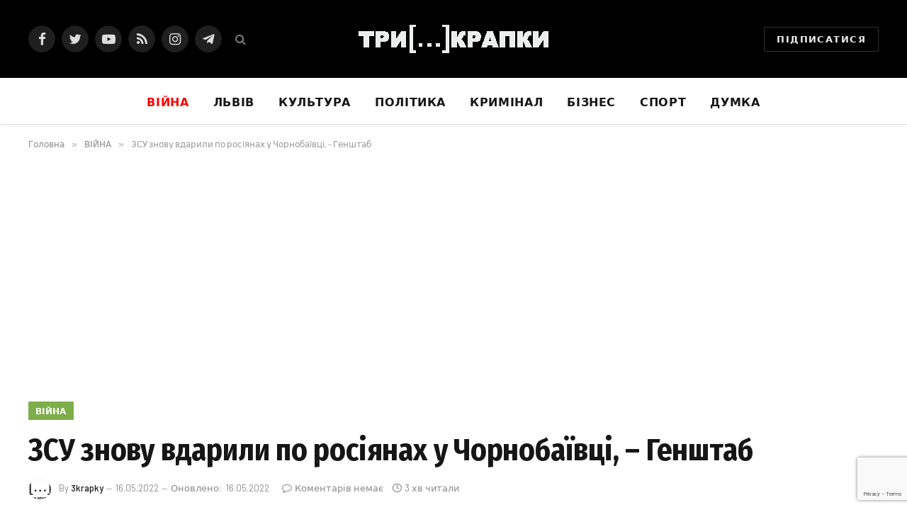

--- FILE ---
content_type: text/html; charset=UTF-8
request_url: https://3krapky.net/zsu-znovu-vdaryly-po-rosiyanah-u-chornobayivczi-genshtab/
body_size: 30020
content:

<!DOCTYPE html>
<html lang="uk" class="s-light site-s-light">

<head>

	<meta charset="UTF-8" />
	<meta name="viewport" content="width=device-width, initial-scale=1" />
	<script type="text/javascript">
/* <![CDATA[ */
(()=>{var e={};e.g=function(){if("object"==typeof globalThis)return globalThis;try{return this||new Function("return this")()}catch(e){if("object"==typeof window)return window}}(),function({ampUrl:n,isCustomizePreview:t,isAmpDevMode:r,noampQueryVarName:o,noampQueryVarValue:s,disabledStorageKey:i,mobileUserAgents:a,regexRegex:c}){if("undefined"==typeof sessionStorage)return;const d=new RegExp(c);if(!a.some((e=>{const n=e.match(d);return!(!n||!new RegExp(n[1],n[2]).test(navigator.userAgent))||navigator.userAgent.includes(e)})))return;e.g.addEventListener("DOMContentLoaded",(()=>{const e=document.getElementById("amp-mobile-version-switcher");if(!e)return;e.hidden=!1;const n=e.querySelector("a[href]");n&&n.addEventListener("click",(()=>{sessionStorage.removeItem(i)}))}));const g=r&&["paired-browsing-non-amp","paired-browsing-amp"].includes(window.name);if(sessionStorage.getItem(i)||t||g)return;const u=new URL(location.href),m=new URL(n);m.hash=u.hash,u.searchParams.has(o)&&s===u.searchParams.get(o)?sessionStorage.setItem(i,"1"):m.href!==u.href&&(window.stop(),location.replace(m.href))}({"ampUrl":"https:\/\/3krapky.net\/zsu-znovu-vdaryly-po-rosiyanah-u-chornobayivczi-genshtab\/?amp","noampQueryVarName":"noamp","noampQueryVarValue":"mobile","disabledStorageKey":"amp_mobile_redirect_disabled","mobileUserAgents":["Mobile","Android","Silk\/","Kindle","BlackBerry","Opera Mini","Opera Mobi"],"regexRegex":"^\\\/((?:.|\\n)+)\\\/([i]*)$","isCustomizePreview":false,"isAmpDevMode":false})})();
/* ]]> */
</script>
<meta name='robots' content='index, follow, max-image-preview:large, max-snippet:-1, max-video-preview:-1' />
	<style>img:is([sizes="auto" i], [sizes^="auto," i]) { contain-intrinsic-size: 3000px 1500px }</style>
	
	<!-- This site is optimized with the Yoast SEO Premium plugin v24.9 (Yoast SEO v26.8) - https://yoast.com/product/yoast-seo-premium-wordpress/ -->
	<title>ЗСУ знову вдарили по росіянах у Чорнобаївці, – Генштаб - Три крапки</title><link rel="preload" as="image" imagesrcset="https://i0.wp.com/3krapky.net/wp-content/uploads/2022/05/4dlda8bmvlakarg5z80zzj06aw5gigkamogqixhv.jpg?w=1200&amp;ssl=1 1200w, https://i0.wp.com/3krapky.net/wp-content/uploads/2022/05/4dlda8bmvlakarg5z80zzj06aw5gigkamogqixhv.jpg?resize=1024%2C768&amp;ssl=1 1024w, https://i0.wp.com/3krapky.net/wp-content/uploads/2022/05/4dlda8bmvlakarg5z80zzj06aw5gigkamogqixhv.jpg?resize=768%2C576&amp;ssl=1 768w" imagesizes="(max-width: 788px) 100vw, 788px" /><link rel="preload" as="font" href="https://3krapky.net/wp-content/themes/smart-mag/css/icons/fonts/ts-icons.woff2?v2.2" type="font/woff2" crossorigin="anonymous" />
	<link rel="canonical" href="https://3krapky.net/zsu-znovu-vdaryly-po-rosiyanah-u-chornobayivczi-genshtab/" />
	<meta property="og:locale" content="uk_UA" />
	<meta property="og:type" content="article" />
	<meta property="og:title" content="ЗСУ знову вдарили по росіянах у Чорнобаївці, – Генштаб" />
	<meta property="og:description" content="Українські військові удвадцяте розгромили позиції росіян, зосереджених на аеродромі у Чорнобаївці, що поблизу Херсона. Про це йдеться у ранковому зведенні Генштабу, опублікованому 16 травня у Facebook. На 82 добу війни в Україні основні свої зусилля російські окупаційні війська зосередили на Донецькому напрямку. На Слобожанському напрямку вони намагаються стримувати наступ ЗСУ на північ від Харкова та запобігти" />
	<meta property="og:url" content="https://3krapky.net/zsu-znovu-vdaryly-po-rosiyanah-u-chornobayivczi-genshtab/" />
	<meta property="og:site_name" content="Три крапки" />
	<meta property="article:publisher" content="https://www.facebook.com/3krapki" />
	<meta property="article:published_time" content="2022-05-16T06:08:10+00:00" />
	<meta property="article:modified_time" content="2022-05-16T06:08:18+00:00" />
	<meta property="og:image" content="https://i0.wp.com/3krapky.net/wp-content/uploads/2022/05/4dlda8bmvlakarg5z80zzj06aw5gigkamogqixhv.jpg?fit=1200%2C900&ssl=1" />
	<meta property="og:image:width" content="1200" />
	<meta property="og:image:height" content="900" />
	<meta property="og:image:type" content="image/jpeg" />
	<meta name="author" content="3krapky" />
	<meta name="twitter:card" content="summary_large_image" />
	<meta name="twitter:creator" content="@3krapkyNet" />
	<meta name="twitter:site" content="@3krapkyNet" />
	<meta name="twitter:label1" content="Написано" />
	<meta name="twitter:data1" content="3krapky" />
	<meta name="twitter:label2" content="Прибл. час читання" />
	<meta name="twitter:data2" content="3 хвилини" />
	<script type="application/ld+json" class="yoast-schema-graph">{"@context":"https://schema.org","@graph":[{"@type":"Article","@id":"https://3krapky.net/zsu-znovu-vdaryly-po-rosiyanah-u-chornobayivczi-genshtab/#article","isPartOf":{"@id":"https://3krapky.net/zsu-znovu-vdaryly-po-rosiyanah-u-chornobayivczi-genshtab/"},"author":{"name":"3krapky","@id":"https://3krapky.net/#/schema/person/693d7a3556d0bd4d5e4eef9bbb972830"},"headline":"ЗСУ знову вдарили по росіянах у Чорнобаївці, – Генштаб","datePublished":"2022-05-16T06:08:10+00:00","dateModified":"2022-05-16T06:08:18+00:00","mainEntityOfPage":{"@id":"https://3krapky.net/zsu-znovu-vdaryly-po-rosiyanah-u-chornobayivczi-genshtab/"},"wordCount":452,"commentCount":0,"publisher":{"@id":"https://3krapky.net/#organization"},"image":{"@id":"https://3krapky.net/zsu-znovu-vdaryly-po-rosiyanah-u-chornobayivczi-genshtab/#primaryimage"},"thumbnailUrl":"https://i0.wp.com/3krapky.net/wp-content/uploads/2022/05/4dlda8bmvlakarg5z80zzj06aw5gigkamogqixhv.jpg?fit=1200%2C900&ssl=1","keywords":["ЗСУ","Чорнобаївка"],"articleSection":["ВІЙНА"],"inLanguage":"uk","potentialAction":[{"@type":"CommentAction","name":"Comment","target":["https://3krapky.net/zsu-znovu-vdaryly-po-rosiyanah-u-chornobayivczi-genshtab/#respond"]}]},{"@type":"WebPage","@id":"https://3krapky.net/zsu-znovu-vdaryly-po-rosiyanah-u-chornobayivczi-genshtab/","url":"https://3krapky.net/zsu-znovu-vdaryly-po-rosiyanah-u-chornobayivczi-genshtab/","name":"ЗСУ знову вдарили по росіянах у Чорнобаївці, – Генштаб - Три крапки","isPartOf":{"@id":"https://3krapky.net/#website"},"primaryImageOfPage":{"@id":"https://3krapky.net/zsu-znovu-vdaryly-po-rosiyanah-u-chornobayivczi-genshtab/#primaryimage"},"image":{"@id":"https://3krapky.net/zsu-znovu-vdaryly-po-rosiyanah-u-chornobayivczi-genshtab/#primaryimage"},"thumbnailUrl":"https://i0.wp.com/3krapky.net/wp-content/uploads/2022/05/4dlda8bmvlakarg5z80zzj06aw5gigkamogqixhv.jpg?fit=1200%2C900&ssl=1","datePublished":"2022-05-16T06:08:10+00:00","dateModified":"2022-05-16T06:08:18+00:00","breadcrumb":{"@id":"https://3krapky.net/zsu-znovu-vdaryly-po-rosiyanah-u-chornobayivczi-genshtab/#breadcrumb"},"inLanguage":"uk","potentialAction":[{"@type":"ReadAction","target":["https://3krapky.net/zsu-znovu-vdaryly-po-rosiyanah-u-chornobayivczi-genshtab/"]}]},{"@type":"ImageObject","inLanguage":"uk","@id":"https://3krapky.net/zsu-znovu-vdaryly-po-rosiyanah-u-chornobayivczi-genshtab/#primaryimage","url":"https://i0.wp.com/3krapky.net/wp-content/uploads/2022/05/4dlda8bmvlakarg5z80zzj06aw5gigkamogqixhv.jpg?fit=1200%2C900&ssl=1","contentUrl":"https://i0.wp.com/3krapky.net/wp-content/uploads/2022/05/4dlda8bmvlakarg5z80zzj06aw5gigkamogqixhv.jpg?fit=1200%2C900&ssl=1","width":1200,"height":900},{"@type":"BreadcrumbList","@id":"https://3krapky.net/zsu-znovu-vdaryly-po-rosiyanah-u-chornobayivczi-genshtab/#breadcrumb","itemListElement":[{"@type":"ListItem","position":1,"name":"Головна","item":"https://3krapky.net/"},{"@type":"ListItem","position":2,"name":"ЗСУ знову вдарили по росіянах у Чорнобаївці, – Генштаб"}]},{"@type":"WebSite","@id":"https://3krapky.net/#website","url":"https://3krapky.net/","name":"Три крапки","description":"Новини","publisher":{"@id":"https://3krapky.net/#organization"},"potentialAction":[{"@type":"SearchAction","target":{"@type":"EntryPoint","urlTemplate":"https://3krapky.net/?s={search_term_string}"},"query-input":{"@type":"PropertyValueSpecification","valueRequired":true,"valueName":"search_term_string"}}],"inLanguage":"uk"},{"@type":"Organization","@id":"https://3krapky.net/#organization","name":"3krapky.net","url":"https://3krapky.net/","logo":{"@type":"ImageObject","inLanguage":"uk","@id":"https://3krapky.net/#/schema/logo/image/","url":"https://i1.wp.com/3krapky.net/wp-content/uploads/2019/05/150.png?fit=157%2C153&ssl=1","contentUrl":"https://i1.wp.com/3krapky.net/wp-content/uploads/2019/05/150.png?fit=157%2C153&ssl=1","width":157,"height":153,"caption":"3krapky.net"},"image":{"@id":"https://3krapky.net/#/schema/logo/image/"},"sameAs":["https://www.facebook.com/3krapki","https://x.com/3krapkyNet"]},{"@type":"Person","@id":"https://3krapky.net/#/schema/person/693d7a3556d0bd4d5e4eef9bbb972830","name":"3krapky","image":{"@type":"ImageObject","inLanguage":"uk","@id":"https://3krapky.net/#/schema/person/image/","url":"https://i0.wp.com/3krapky.net/wp-content/uploads/2019/05/3points.png?fit=96%2C85&ssl=1","contentUrl":"https://i0.wp.com/3krapky.net/wp-content/uploads/2019/05/3points.png?fit=96%2C85&ssl=1","caption":"3krapky"}}]}</script>
	<!-- / Yoast SEO Premium plugin. -->


<link rel='dns-prefetch' href='//cdn.gravitec.net' />
<link rel='dns-prefetch' href='//stats.wp.com' />
<link rel='dns-prefetch' href='//fonts.googleapis.com' />
<link rel='dns-prefetch' href='//www.googletagmanager.com' />
<link rel='dns-prefetch' href='//pagead2.googlesyndication.com' />
<link rel='preconnect' href='//i0.wp.com' />
<link rel='preconnect' href='//c0.wp.com' />
<link rel="alternate" type="application/rss+xml" title="Три крапки &raquo; стрічка" href="https://3krapky.net/feed/" />
<link rel="alternate" type="application/rss+xml" title="Три крапки &raquo; Канал коментарів" href="https://3krapky.net/comments/feed/" />
<link rel="alternate" type="application/rss+xml" title="Три крапки &raquo; ЗСУ знову вдарили по росіянах у Чорнобаївці, – Генштаб Канал коментарів" href="https://3krapky.net/zsu-znovu-vdaryly-po-rosiyanah-u-chornobayivczi-genshtab/feed/" />
<script type="text/javascript">
/* <![CDATA[ */
window._wpemojiSettings = {"baseUrl":"https:\/\/s.w.org\/images\/core\/emoji\/16.0.1\/72x72\/","ext":".png","svgUrl":"https:\/\/s.w.org\/images\/core\/emoji\/16.0.1\/svg\/","svgExt":".svg","source":{"concatemoji":"https:\/\/3krapky.net\/wp-includes\/js\/wp-emoji-release.min.js?ver=6.8.3"}};
/*! This file is auto-generated */
!function(s,n){var o,i,e;function c(e){try{var t={supportTests:e,timestamp:(new Date).valueOf()};sessionStorage.setItem(o,JSON.stringify(t))}catch(e){}}function p(e,t,n){e.clearRect(0,0,e.canvas.width,e.canvas.height),e.fillText(t,0,0);var t=new Uint32Array(e.getImageData(0,0,e.canvas.width,e.canvas.height).data),a=(e.clearRect(0,0,e.canvas.width,e.canvas.height),e.fillText(n,0,0),new Uint32Array(e.getImageData(0,0,e.canvas.width,e.canvas.height).data));return t.every(function(e,t){return e===a[t]})}function u(e,t){e.clearRect(0,0,e.canvas.width,e.canvas.height),e.fillText(t,0,0);for(var n=e.getImageData(16,16,1,1),a=0;a<n.data.length;a++)if(0!==n.data[a])return!1;return!0}function f(e,t,n,a){switch(t){case"flag":return n(e,"\ud83c\udff3\ufe0f\u200d\u26a7\ufe0f","\ud83c\udff3\ufe0f\u200b\u26a7\ufe0f")?!1:!n(e,"\ud83c\udde8\ud83c\uddf6","\ud83c\udde8\u200b\ud83c\uddf6")&&!n(e,"\ud83c\udff4\udb40\udc67\udb40\udc62\udb40\udc65\udb40\udc6e\udb40\udc67\udb40\udc7f","\ud83c\udff4\u200b\udb40\udc67\u200b\udb40\udc62\u200b\udb40\udc65\u200b\udb40\udc6e\u200b\udb40\udc67\u200b\udb40\udc7f");case"emoji":return!a(e,"\ud83e\udedf")}return!1}function g(e,t,n,a){var r="undefined"!=typeof WorkerGlobalScope&&self instanceof WorkerGlobalScope?new OffscreenCanvas(300,150):s.createElement("canvas"),o=r.getContext("2d",{willReadFrequently:!0}),i=(o.textBaseline="top",o.font="600 32px Arial",{});return e.forEach(function(e){i[e]=t(o,e,n,a)}),i}function t(e){var t=s.createElement("script");t.src=e,t.defer=!0,s.head.appendChild(t)}"undefined"!=typeof Promise&&(o="wpEmojiSettingsSupports",i=["flag","emoji"],n.supports={everything:!0,everythingExceptFlag:!0},e=new Promise(function(e){s.addEventListener("DOMContentLoaded",e,{once:!0})}),new Promise(function(t){var n=function(){try{var e=JSON.parse(sessionStorage.getItem(o));if("object"==typeof e&&"number"==typeof e.timestamp&&(new Date).valueOf()<e.timestamp+604800&&"object"==typeof e.supportTests)return e.supportTests}catch(e){}return null}();if(!n){if("undefined"!=typeof Worker&&"undefined"!=typeof OffscreenCanvas&&"undefined"!=typeof URL&&URL.createObjectURL&&"undefined"!=typeof Blob)try{var e="postMessage("+g.toString()+"("+[JSON.stringify(i),f.toString(),p.toString(),u.toString()].join(",")+"));",a=new Blob([e],{type:"text/javascript"}),r=new Worker(URL.createObjectURL(a),{name:"wpTestEmojiSupports"});return void(r.onmessage=function(e){c(n=e.data),r.terminate(),t(n)})}catch(e){}c(n=g(i,f,p,u))}t(n)}).then(function(e){for(var t in e)n.supports[t]=e[t],n.supports.everything=n.supports.everything&&n.supports[t],"flag"!==t&&(n.supports.everythingExceptFlag=n.supports.everythingExceptFlag&&n.supports[t]);n.supports.everythingExceptFlag=n.supports.everythingExceptFlag&&!n.supports.flag,n.DOMReady=!1,n.readyCallback=function(){n.DOMReady=!0}}).then(function(){return e}).then(function(){var e;n.supports.everything||(n.readyCallback(),(e=n.source||{}).concatemoji?t(e.concatemoji):e.wpemoji&&e.twemoji&&(t(e.twemoji),t(e.wpemoji)))}))}((window,document),window._wpemojiSettings);
/* ]]> */
</script>
<style id='wp-emoji-styles-inline-css' type='text/css'>

	img.wp-smiley, img.emoji {
		display: inline !important;
		border: none !important;
		box-shadow: none !important;
		height: 1em !important;
		width: 1em !important;
		margin: 0 0.07em !important;
		vertical-align: -0.1em !important;
		background: none !important;
		padding: 0 !important;
	}
</style>
<link rel='stylesheet' id='wp-block-library-css' href='https://c0.wp.com/c/6.8.3/wp-includes/css/dist/block-library/style.min.css' type='text/css' media='all' />
<style id='classic-theme-styles-inline-css' type='text/css'>
/*! This file is auto-generated */
.wp-block-button__link{color:#fff;background-color:#32373c;border-radius:9999px;box-shadow:none;text-decoration:none;padding:calc(.667em + 2px) calc(1.333em + 2px);font-size:1.125em}.wp-block-file__button{background:#32373c;color:#fff;text-decoration:none}
</style>
<link rel='stylesheet' id='mediaelement-css' href='https://c0.wp.com/c/6.8.3/wp-includes/js/mediaelement/mediaelementplayer-legacy.min.css' type='text/css' media='all' />
<link rel='stylesheet' id='wp-mediaelement-css' href='https://c0.wp.com/c/6.8.3/wp-includes/js/mediaelement/wp-mediaelement.min.css' type='text/css' media='all' />
<style id='jetpack-sharing-buttons-style-inline-css' type='text/css'>
.jetpack-sharing-buttons__services-list{display:flex;flex-direction:row;flex-wrap:wrap;gap:0;list-style-type:none;margin:5px;padding:0}.jetpack-sharing-buttons__services-list.has-small-icon-size{font-size:12px}.jetpack-sharing-buttons__services-list.has-normal-icon-size{font-size:16px}.jetpack-sharing-buttons__services-list.has-large-icon-size{font-size:24px}.jetpack-sharing-buttons__services-list.has-huge-icon-size{font-size:36px}@media print{.jetpack-sharing-buttons__services-list{display:none!important}}.editor-styles-wrapper .wp-block-jetpack-sharing-buttons{gap:0;padding-inline-start:0}ul.jetpack-sharing-buttons__services-list.has-background{padding:1.25em 2.375em}
</style>
<style id='global-styles-inline-css' type='text/css'>
:root{--wp--preset--aspect-ratio--square: 1;--wp--preset--aspect-ratio--4-3: 4/3;--wp--preset--aspect-ratio--3-4: 3/4;--wp--preset--aspect-ratio--3-2: 3/2;--wp--preset--aspect-ratio--2-3: 2/3;--wp--preset--aspect-ratio--16-9: 16/9;--wp--preset--aspect-ratio--9-16: 9/16;--wp--preset--color--black: #000000;--wp--preset--color--cyan-bluish-gray: #abb8c3;--wp--preset--color--white: #ffffff;--wp--preset--color--pale-pink: #f78da7;--wp--preset--color--vivid-red: #cf2e2e;--wp--preset--color--luminous-vivid-orange: #ff6900;--wp--preset--color--luminous-vivid-amber: #fcb900;--wp--preset--color--light-green-cyan: #7bdcb5;--wp--preset--color--vivid-green-cyan: #00d084;--wp--preset--color--pale-cyan-blue: #8ed1fc;--wp--preset--color--vivid-cyan-blue: #0693e3;--wp--preset--color--vivid-purple: #9b51e0;--wp--preset--gradient--vivid-cyan-blue-to-vivid-purple: linear-gradient(135deg,rgba(6,147,227,1) 0%,rgb(155,81,224) 100%);--wp--preset--gradient--light-green-cyan-to-vivid-green-cyan: linear-gradient(135deg,rgb(122,220,180) 0%,rgb(0,208,130) 100%);--wp--preset--gradient--luminous-vivid-amber-to-luminous-vivid-orange: linear-gradient(135deg,rgba(252,185,0,1) 0%,rgba(255,105,0,1) 100%);--wp--preset--gradient--luminous-vivid-orange-to-vivid-red: linear-gradient(135deg,rgba(255,105,0,1) 0%,rgb(207,46,46) 100%);--wp--preset--gradient--very-light-gray-to-cyan-bluish-gray: linear-gradient(135deg,rgb(238,238,238) 0%,rgb(169,184,195) 100%);--wp--preset--gradient--cool-to-warm-spectrum: linear-gradient(135deg,rgb(74,234,220) 0%,rgb(151,120,209) 20%,rgb(207,42,186) 40%,rgb(238,44,130) 60%,rgb(251,105,98) 80%,rgb(254,248,76) 100%);--wp--preset--gradient--blush-light-purple: linear-gradient(135deg,rgb(255,206,236) 0%,rgb(152,150,240) 100%);--wp--preset--gradient--blush-bordeaux: linear-gradient(135deg,rgb(254,205,165) 0%,rgb(254,45,45) 50%,rgb(107,0,62) 100%);--wp--preset--gradient--luminous-dusk: linear-gradient(135deg,rgb(255,203,112) 0%,rgb(199,81,192) 50%,rgb(65,88,208) 100%);--wp--preset--gradient--pale-ocean: linear-gradient(135deg,rgb(255,245,203) 0%,rgb(182,227,212) 50%,rgb(51,167,181) 100%);--wp--preset--gradient--electric-grass: linear-gradient(135deg,rgb(202,248,128) 0%,rgb(113,206,126) 100%);--wp--preset--gradient--midnight: linear-gradient(135deg,rgb(2,3,129) 0%,rgb(40,116,252) 100%);--wp--preset--font-size--small: 13px;--wp--preset--font-size--medium: 20px;--wp--preset--font-size--large: 36px;--wp--preset--font-size--x-large: 42px;--wp--preset--spacing--20: 0.44rem;--wp--preset--spacing--30: 0.67rem;--wp--preset--spacing--40: 1rem;--wp--preset--spacing--50: 1.5rem;--wp--preset--spacing--60: 2.25rem;--wp--preset--spacing--70: 3.38rem;--wp--preset--spacing--80: 5.06rem;--wp--preset--shadow--natural: 6px 6px 9px rgba(0, 0, 0, 0.2);--wp--preset--shadow--deep: 12px 12px 50px rgba(0, 0, 0, 0.4);--wp--preset--shadow--sharp: 6px 6px 0px rgba(0, 0, 0, 0.2);--wp--preset--shadow--outlined: 6px 6px 0px -3px rgba(255, 255, 255, 1), 6px 6px rgba(0, 0, 0, 1);--wp--preset--shadow--crisp: 6px 6px 0px rgba(0, 0, 0, 1);}:where(.is-layout-flex){gap: 0.5em;}:where(.is-layout-grid){gap: 0.5em;}body .is-layout-flex{display: flex;}.is-layout-flex{flex-wrap: wrap;align-items: center;}.is-layout-flex > :is(*, div){margin: 0;}body .is-layout-grid{display: grid;}.is-layout-grid > :is(*, div){margin: 0;}:where(.wp-block-columns.is-layout-flex){gap: 2em;}:where(.wp-block-columns.is-layout-grid){gap: 2em;}:where(.wp-block-post-template.is-layout-flex){gap: 1.25em;}:where(.wp-block-post-template.is-layout-grid){gap: 1.25em;}.has-black-color{color: var(--wp--preset--color--black) !important;}.has-cyan-bluish-gray-color{color: var(--wp--preset--color--cyan-bluish-gray) !important;}.has-white-color{color: var(--wp--preset--color--white) !important;}.has-pale-pink-color{color: var(--wp--preset--color--pale-pink) !important;}.has-vivid-red-color{color: var(--wp--preset--color--vivid-red) !important;}.has-luminous-vivid-orange-color{color: var(--wp--preset--color--luminous-vivid-orange) !important;}.has-luminous-vivid-amber-color{color: var(--wp--preset--color--luminous-vivid-amber) !important;}.has-light-green-cyan-color{color: var(--wp--preset--color--light-green-cyan) !important;}.has-vivid-green-cyan-color{color: var(--wp--preset--color--vivid-green-cyan) !important;}.has-pale-cyan-blue-color{color: var(--wp--preset--color--pale-cyan-blue) !important;}.has-vivid-cyan-blue-color{color: var(--wp--preset--color--vivid-cyan-blue) !important;}.has-vivid-purple-color{color: var(--wp--preset--color--vivid-purple) !important;}.has-black-background-color{background-color: var(--wp--preset--color--black) !important;}.has-cyan-bluish-gray-background-color{background-color: var(--wp--preset--color--cyan-bluish-gray) !important;}.has-white-background-color{background-color: var(--wp--preset--color--white) !important;}.has-pale-pink-background-color{background-color: var(--wp--preset--color--pale-pink) !important;}.has-vivid-red-background-color{background-color: var(--wp--preset--color--vivid-red) !important;}.has-luminous-vivid-orange-background-color{background-color: var(--wp--preset--color--luminous-vivid-orange) !important;}.has-luminous-vivid-amber-background-color{background-color: var(--wp--preset--color--luminous-vivid-amber) !important;}.has-light-green-cyan-background-color{background-color: var(--wp--preset--color--light-green-cyan) !important;}.has-vivid-green-cyan-background-color{background-color: var(--wp--preset--color--vivid-green-cyan) !important;}.has-pale-cyan-blue-background-color{background-color: var(--wp--preset--color--pale-cyan-blue) !important;}.has-vivid-cyan-blue-background-color{background-color: var(--wp--preset--color--vivid-cyan-blue) !important;}.has-vivid-purple-background-color{background-color: var(--wp--preset--color--vivid-purple) !important;}.has-black-border-color{border-color: var(--wp--preset--color--black) !important;}.has-cyan-bluish-gray-border-color{border-color: var(--wp--preset--color--cyan-bluish-gray) !important;}.has-white-border-color{border-color: var(--wp--preset--color--white) !important;}.has-pale-pink-border-color{border-color: var(--wp--preset--color--pale-pink) !important;}.has-vivid-red-border-color{border-color: var(--wp--preset--color--vivid-red) !important;}.has-luminous-vivid-orange-border-color{border-color: var(--wp--preset--color--luminous-vivid-orange) !important;}.has-luminous-vivid-amber-border-color{border-color: var(--wp--preset--color--luminous-vivid-amber) !important;}.has-light-green-cyan-border-color{border-color: var(--wp--preset--color--light-green-cyan) !important;}.has-vivid-green-cyan-border-color{border-color: var(--wp--preset--color--vivid-green-cyan) !important;}.has-pale-cyan-blue-border-color{border-color: var(--wp--preset--color--pale-cyan-blue) !important;}.has-vivid-cyan-blue-border-color{border-color: var(--wp--preset--color--vivid-cyan-blue) !important;}.has-vivid-purple-border-color{border-color: var(--wp--preset--color--vivid-purple) !important;}.has-vivid-cyan-blue-to-vivid-purple-gradient-background{background: var(--wp--preset--gradient--vivid-cyan-blue-to-vivid-purple) !important;}.has-light-green-cyan-to-vivid-green-cyan-gradient-background{background: var(--wp--preset--gradient--light-green-cyan-to-vivid-green-cyan) !important;}.has-luminous-vivid-amber-to-luminous-vivid-orange-gradient-background{background: var(--wp--preset--gradient--luminous-vivid-amber-to-luminous-vivid-orange) !important;}.has-luminous-vivid-orange-to-vivid-red-gradient-background{background: var(--wp--preset--gradient--luminous-vivid-orange-to-vivid-red) !important;}.has-very-light-gray-to-cyan-bluish-gray-gradient-background{background: var(--wp--preset--gradient--very-light-gray-to-cyan-bluish-gray) !important;}.has-cool-to-warm-spectrum-gradient-background{background: var(--wp--preset--gradient--cool-to-warm-spectrum) !important;}.has-blush-light-purple-gradient-background{background: var(--wp--preset--gradient--blush-light-purple) !important;}.has-blush-bordeaux-gradient-background{background: var(--wp--preset--gradient--blush-bordeaux) !important;}.has-luminous-dusk-gradient-background{background: var(--wp--preset--gradient--luminous-dusk) !important;}.has-pale-ocean-gradient-background{background: var(--wp--preset--gradient--pale-ocean) !important;}.has-electric-grass-gradient-background{background: var(--wp--preset--gradient--electric-grass) !important;}.has-midnight-gradient-background{background: var(--wp--preset--gradient--midnight) !important;}.has-small-font-size{font-size: var(--wp--preset--font-size--small) !important;}.has-medium-font-size{font-size: var(--wp--preset--font-size--medium) !important;}.has-large-font-size{font-size: var(--wp--preset--font-size--large) !important;}.has-x-large-font-size{font-size: var(--wp--preset--font-size--x-large) !important;}
:where(.wp-block-post-template.is-layout-flex){gap: 1.25em;}:where(.wp-block-post-template.is-layout-grid){gap: 1.25em;}
:where(.wp-block-columns.is-layout-flex){gap: 2em;}:where(.wp-block-columns.is-layout-grid){gap: 2em;}
:root :where(.wp-block-pullquote){font-size: 1.5em;line-height: 1.6;}
</style>
<link rel='stylesheet' id='contact-form-7-css' href='https://3krapky.net/wp-content/plugins/contact-form-7/includes/css/styles.css?ver=6.1.4' type='text/css' media='all' />
<link rel='stylesheet' id='ppress-frontend-css' href='https://3krapky.net/wp-content/plugins/wp-user-avatar/assets/css/frontend.min.css?ver=4.16.8' type='text/css' media='all' />
<link rel='stylesheet' id='ppress-flatpickr-css' href='https://3krapky.net/wp-content/plugins/wp-user-avatar/assets/flatpickr/flatpickr.min.css?ver=4.16.8' type='text/css' media='all' />
<link rel='stylesheet' id='ppress-select2-css' href='https://3krapky.net/wp-content/plugins/wp-user-avatar/assets/select2/select2.min.css?ver=6.8.3' type='text/css' media='all' />
<link rel='stylesheet' id='smartmag-core-css' href='https://3krapky.net/wp-content/themes/smart-mag/style.css?ver=7.1.1' type='text/css' media='all' />
<style id='smartmag-core-inline-css' type='text/css'>
:root { --c-main: #7eae4a;
--c-main-rgb: 126,174,74;
--text-font: "PT Serif", Georgia, serif;
--body-font: "PT Serif", Georgia, serif;
--ui-font: "Barlow", system-ui, -apple-system, "Segoe UI", Arial, sans-serif;
--title-font: "Barlow", system-ui, -apple-system, "Segoe UI", Arial, sans-serif;
--h-font: "Barlow", system-ui, -apple-system, "Segoe UI", Arial, sans-serif;
--title-font: "Fira Sans Condensed", system-ui, -apple-system, "Segoe UI", Arial, sans-serif;
--h-font: "Fira Sans Condensed", system-ui, -apple-system, "Segoe UI", Arial, sans-serif;
--title-size-xs: 17px;
--title-size-s: 18px;
--title-size-n: 19px;
--title-size-m: 21px; }
.smart-head-main { --c-shadow: rgba(10,10,10,0.03); }
.smart-head-main .smart-head-bot { --head-h: 66px; border-bottom-width: 1px; border-bottom-color: #e2e2e2; }
.navigation-main .menu > li > a { font-size: 16px; font-weight: bold; letter-spacing: 0.04em; }
.s-light .navigation { --c-nav-blip: #565656; }
.smart-head .ts-button1 { font-weight: 600; }
.post-meta .meta-item, .post-meta .text-in { font-size: 11px; }
.post-meta .post-cat > a { font-weight: 600; }
.block-head-b .heading { font-size: 20px; letter-spacing: 0.03em; }
.block-head-e1 .heading { letter-spacing: .04em; }
.block-head-e2 .heading { text-transform: uppercase; letter-spacing: 0.03em; }
.block-head-e2 { --space-below: 25px; }
.block-head-e2 .heading { color: var(--c-main); }
.block-head-g .heading { font-size: 17px; }
.post-meta-single .meta-item, .post-meta-single .text-in { font-size: 13px; }
.post-content h1, .post-content h2, .post-content h3, .post-content h4, .post-content h5, .post-content h6 { font-family: "Barlow", system-ui, -apple-system, "Segoe UI", Arial, sans-serif; }
.site-s-light .entry-content { color: #262626; }
.spc-newsletter input[type=submit] { background: #1b61c8; }
@media (min-width: 1200px) { .block-head-e1 .heading { font-size: 20px; }
.loop-list .post-title { font-size: 24px; }
.entry-content { font-size: 17px; } }
@media (min-width: 940px) and (max-width: 1200px) { .navigation-main .menu > li > a { font-size: calc(10px + (16px - 10px) * .7); } }


</style>
<link rel='stylesheet' id='magnific-popup-css' href='https://3krapky.net/wp-content/themes/smart-mag/css/lightbox.css?ver=7.1.1' type='text/css' media='all' />
<link rel='stylesheet' id='smartmag-icons-css' href='https://3krapky.net/wp-content/themes/smart-mag/css/icons/icons.css?ver=7.1.1' type='text/css' media='all' />
<link crossorigin="anonymous" rel='stylesheet' id='smartmag-gfonts-custom-css' href='https://fonts.googleapis.com/css?family=PT+Serif%3A400%2C500%2C600%2C700%7CBarlow%3A400%2C500%2C600%2C700%7CFira+Sans+Condensed%3A400%2C500%2C600%2C700' type='text/css' media='all' />
<script type="text/javascript" src="https://c0.wp.com/c/6.8.3/wp-includes/js/jquery/jquery.min.js" id="jquery-core-js"></script>
<script type="text/javascript" src="https://c0.wp.com/c/6.8.3/wp-includes/js/jquery/jquery-migrate.min.js" id="jquery-migrate-js"></script>
<script type="text/javascript" src="https://3krapky.net/wp-content/plugins/wp-user-avatar/assets/flatpickr/flatpickr.min.js?ver=4.16.8" id="ppress-flatpickr-js"></script>
<script type="text/javascript" src="https://3krapky.net/wp-content/plugins/wp-user-avatar/assets/select2/select2.min.js?ver=4.16.8" id="ppress-select2-js"></script>
<script type="text/javascript" src="https://cdn.gravitec.net/storage/d5ed9dfb66a5411afa80a0ad5c7d3abd/client.js?service=wp&amp;wpath=https%3A%2F%2F3krapky.net%2Fwp-content%2Fplugins%2Fgravitec-net-web-push-notifications%2F%2Fsdk_files%2Fsw.php&amp;ver=2.9.18" id="gravitecnet-js"></script>
<link rel="https://api.w.org/" href="https://3krapky.net/wp-json/" /><link rel="alternate" title="JSON" type="application/json" href="https://3krapky.net/wp-json/wp/v2/posts/14927" /><link rel="EditURI" type="application/rsd+xml" title="RSD" href="https://3krapky.net/xmlrpc.php?rsd" />
<link rel='shortlink' href='https://3krapky.net/?p=14927' />
<link rel="alternate" title="oEmbed (JSON)" type="application/json+oembed" href="https://3krapky.net/wp-json/oembed/1.0/embed?url=https%3A%2F%2F3krapky.net%2Fzsu-znovu-vdaryly-po-rosiyanah-u-chornobayivczi-genshtab%2F" />
<link rel="alternate" title="oEmbed (XML)" type="text/xml+oembed" href="https://3krapky.net/wp-json/oembed/1.0/embed?url=https%3A%2F%2F3krapky.net%2Fzsu-znovu-vdaryly-po-rosiyanah-u-chornobayivczi-genshtab%2F&#038;format=xml" />
<meta name="generator" content="Site Kit by Google 1.170.0" /><link rel="alternate" type="text/html" media="only screen and (max-width: 640px)" href="https://3krapky.net/zsu-znovu-vdaryly-po-rosiyanah-u-chornobayivczi-genshtab/?amp">	<style>img#wpstats{display:none}</style>
		
		<script>
		var BunyadSchemeKey = 'bunyad-scheme';
		(() => {
			const d = document.documentElement;
			const c = d.classList;
			const scheme = localStorage.getItem(BunyadSchemeKey);
			if (scheme) {
				d.dataset.origClass = c;
				scheme === 'dark' ? c.remove('s-light', 'site-s-light') : c.remove('s-dark', 'site-s-dark');
				c.add('site-s-' + scheme, 's-' + scheme);
			}
		})();
		</script>
		
<!-- Мета-теги Google AdSense додані Site Kit -->
<meta name="google-adsense-platform-account" content="ca-host-pub-2644536267352236">
<meta name="google-adsense-platform-domain" content="sitekit.withgoogle.com">
<!-- Кінцеві мета-теги Google AdSense, додані Site Kit -->
<meta name="generator" content="Elementor 3.34.2; features: additional_custom_breakpoints; settings: css_print_method-external, google_font-enabled, font_display-auto">
			<style>
				.e-con.e-parent:nth-of-type(n+4):not(.e-lazyloaded):not(.e-no-lazyload),
				.e-con.e-parent:nth-of-type(n+4):not(.e-lazyloaded):not(.e-no-lazyload) * {
					background-image: none !important;
				}
				@media screen and (max-height: 1024px) {
					.e-con.e-parent:nth-of-type(n+3):not(.e-lazyloaded):not(.e-no-lazyload),
					.e-con.e-parent:nth-of-type(n+3):not(.e-lazyloaded):not(.e-no-lazyload) * {
						background-image: none !important;
					}
				}
				@media screen and (max-height: 640px) {
					.e-con.e-parent:nth-of-type(n+2):not(.e-lazyloaded):not(.e-no-lazyload),
					.e-con.e-parent:nth-of-type(n+2):not(.e-lazyloaded):not(.e-no-lazyload) * {
						background-image: none !important;
					}
				}
			</style>
			<link rel="amphtml" href="https://3krapky.net/zsu-znovu-vdaryly-po-rosiyanah-u-chornobayivczi-genshtab/?amp"><!-- Global site tag (gtag.js) - Google Analytics -->
<script async src="https://www.googletagmanager.com/gtag/js?id=G-9SXBENE91E"></script>
<script>
  window.dataLayer = window.dataLayer || [];
  function gtag(){dataLayer.push(arguments);}
  gtag('js', new Date());

  gtag('config', 'G-9SXBENE91E');
</script>
<!-- Фрагмент Google AdSense, доданий Site Kit -->
<script type="text/javascript" async="async" src="https://pagead2.googlesyndication.com/pagead/js/adsbygoogle.js?client=ca-pub-5471188955629669&amp;host=ca-host-pub-2644536267352236" crossorigin="anonymous"></script>

<!-- Кінець фрагменту Google AdSense, доданого Site Kit -->
<style>#amp-mobile-version-switcher{left:0;position:absolute;width:100%;z-index:100}#amp-mobile-version-switcher>a{background-color:#444;border:0;color:#eaeaea;display:block;font-family:-apple-system,BlinkMacSystemFont,Segoe UI,Roboto,Oxygen-Sans,Ubuntu,Cantarell,Helvetica Neue,sans-serif;font-size:16px;font-weight:600;padding:15px 0;text-align:center;-webkit-text-decoration:none;text-decoration:none}#amp-mobile-version-switcher>a:active,#amp-mobile-version-switcher>a:focus,#amp-mobile-version-switcher>a:hover{-webkit-text-decoration:underline;text-decoration:underline}</style>

</head>

<body data-rsssl=1 class="wp-singular post-template-default single single-post postid-14927 single-format-standard wp-theme-smart-mag right-sidebar post-layout-large post-cat-1119 has-lb has-lb-sm layout-normal elementor-default elementor-kit-5208">



<div class="main-wrap">

	
<div class="off-canvas-backdrop"></div>
<div class="mobile-menu-container off-canvas s-dark hide-menu-lg" id="off-canvas">

	<div class="off-canvas-head">
		<a href="#" class="close"><i class="tsi tsi-times"></i></a>

		<div class="ts-logo">
					</div>
	</div>

	<div class="off-canvas-content">

		
			<ul id="menu-topnav" class="mobile-menu"><li id="menu-item-11912" class="menu-item menu-item-type-taxonomy menu-item-object-category current-post-ancestor current-menu-parent current-post-parent menu-item-11912"><a href="https://3krapky.net/vijna/"><span style="color: #ff0000;">ВІЙНА</span></p></a></li>
<li id="menu-item-293" class="menu-item menu-item-type-taxonomy menu-item-object-category menu-item-293"><a href="https://3krapky.net/novyny-lvova/">Львів</a></li>
<li id="menu-item-292" class="menu-item menu-item-type-taxonomy menu-item-object-category menu-item-292"><a href="https://3krapky.net/culture/">Культура</a></li>
<li id="menu-item-295" class="menu-item menu-item-type-taxonomy menu-item-object-category menu-item-295"><a href="https://3krapky.net/politics/">Політика</a></li>
<li id="menu-item-291" class="menu-item menu-item-type-taxonomy menu-item-object-category menu-item-291"><a href="https://3krapky.net/kryminal/">Кримінал</a></li>
<li id="menu-item-290" class="menu-item menu-item-type-taxonomy menu-item-object-category menu-item-290"><a href="https://3krapky.net/business/">Бізнес</a></li>
<li id="menu-item-296" class="menu-item menu-item-type-taxonomy menu-item-object-category menu-item-296"><a href="https://3krapky.net/sport/">Спорт</a></li>
<li id="menu-item-14107" class="menu-item menu-item-type-taxonomy menu-item-object-category menu-item-14107"><a href="https://3krapky.net/dumka/">Думка</a></li>
</ul>
		
					<div class="off-canvas-widgets">
				
		<div id="smartmag-block-posts-small-2" class="widget ts-block-widget smartmag-widget-posts-small">		
		<div class="block">
					<section class="block-wrap block-posts-small block-sc mb-none" data-id="1">

			<div class="widget-title block-head block-head-ac block-head-b"><h5 class="heading">Останні новини</h5></div>	
			<div class="block-content">
				
	<div class="loop loop-small loop-small-a loop-sep loop-small-sep grid grid-1 md:grid-1 sm:grid-1 xs:grid-1">

					
<article class="l-post  small-a-post m-pos-left small-post">

	
			<div class="media">

		
			<a href="https://3krapky.net/yak-farbuvaty-yajczya-na-velykden-tradyczijni-ta-suchasni-sposoby/" class="image-link media-ratio ar-bunyad-thumb" title="Як фарбувати яйця на Великдень: Традиційні та Сучасні Способи"><span data-bgsrc="https://i0.wp.com/3krapky.net/wp-content/uploads/2025/04/pysanka.png?fit=300%2C300&amp;ssl=1" class="img bg-cover wp-post-image attachment-medium size-medium lazyload" data-bgset="https://i0.wp.com/3krapky.net/wp-content/uploads/2025/04/pysanka.png?w=1024&amp;ssl=1 1024w, https://i0.wp.com/3krapky.net/wp-content/uploads/2025/04/pysanka.png?resize=300%2C300&amp;ssl=1 300w, https://i0.wp.com/3krapky.net/wp-content/uploads/2025/04/pysanka.png?resize=150%2C150&amp;ssl=1 150w, https://i0.wp.com/3krapky.net/wp-content/uploads/2025/04/pysanka.png?resize=768%2C768&amp;ssl=1 768w, https://i0.wp.com/3krapky.net/wp-content/uploads/2025/04/pysanka.png?resize=450%2C450&amp;ssl=1 450w" data-sizes="(max-width: 110px) 100vw, 110px"></span></a>			
			
			
			
		
		</div>
	

	
		<div class="content">

			<div class="post-meta post-meta-a post-meta-left has-below"><h4 class="is-title post-title"><a href="https://3krapky.net/yak-farbuvaty-yajczya-na-velykden-tradyczijni-ta-suchasni-sposoby/">Як фарбувати яйця на Великдень: Традиційні та Сучасні Способи</a></h4><div class="post-meta-items meta-below"><span class="meta-item date"><span class="date-link"><time class="post-date" datetime="2025-04-18T16:27:52+03:00">18.04.2025</time></span></span></div></div>			
			
			
		</div>

	
</article>	
					
<article class="l-post  small-a-post m-pos-left small-post">

	
			<div class="media">

		
			<a href="https://3krapky.net/velykden-v-ukrayini-tradycziyi-obryady-ta-svyatkuvannya/" class="image-link media-ratio ar-bunyad-thumb" title="Великдень в Україні: традиції, обряди та святкування"><span data-bgsrc="https://i0.wp.com/3krapky.net/wp-content/uploads/2025/04/velykden.png?fit=300%2C300&amp;ssl=1" class="img bg-cover wp-post-image attachment-medium size-medium lazyload" data-bgset="https://i0.wp.com/3krapky.net/wp-content/uploads/2025/04/velykden.png?w=1024&amp;ssl=1 1024w, https://i0.wp.com/3krapky.net/wp-content/uploads/2025/04/velykden.png?resize=300%2C300&amp;ssl=1 300w, https://i0.wp.com/3krapky.net/wp-content/uploads/2025/04/velykden.png?resize=150%2C150&amp;ssl=1 150w, https://i0.wp.com/3krapky.net/wp-content/uploads/2025/04/velykden.png?resize=768%2C768&amp;ssl=1 768w, https://i0.wp.com/3krapky.net/wp-content/uploads/2025/04/velykden.png?resize=450%2C450&amp;ssl=1 450w" data-sizes="(max-width: 110px) 100vw, 110px"></span></a>			
			
			
			
		
		</div>
	

	
		<div class="content">

			<div class="post-meta post-meta-a post-meta-left has-below"><h4 class="is-title post-title"><a href="https://3krapky.net/velykden-v-ukrayini-tradycziyi-obryady-ta-svyatkuvannya/">Великдень в Україні: традиції, обряди та святкування</a></h4><div class="post-meta-items meta-below"><span class="meta-item date"><span class="date-link"><time class="post-date" datetime="2025-04-18T15:44:30+03:00">18.04.2025</time></span></span></div></div>			
			
			
		</div>

	
</article>	
					
<article class="l-post  small-a-post m-pos-left small-post">

	
			<div class="media">

		
			<a href="https://3krapky.net/vsi-nashi-sportsmeny-chempiony-svitu/" class="image-link media-ratio ar-bunyad-thumb" title="Всі наші спортсмени &#8211; чемпіони світу!"><span data-bgsrc="https://i0.wp.com/3krapky.net/wp-content/uploads/2022/11/315448966_614832333975704_3306003320738886022_n.jpg?fit=260%2C300&amp;ssl=1" class="img bg-cover wp-post-image attachment-medium size-medium lazyload" data-bgset="https://i0.wp.com/3krapky.net/wp-content/uploads/2022/11/315448966_614832333975704_3306003320738886022_n.jpg?w=519&amp;ssl=1 519w, https://i0.wp.com/3krapky.net/wp-content/uploads/2022/11/315448966_614832333975704_3306003320738886022_n.jpg?resize=260%2C300&amp;ssl=1 260w, https://i0.wp.com/3krapky.net/wp-content/uploads/2022/11/315448966_614832333975704_3306003320738886022_n.jpg?resize=150%2C173&amp;ssl=1 150w, https://i0.wp.com/3krapky.net/wp-content/uploads/2022/11/315448966_614832333975704_3306003320738886022_n.jpg?resize=450%2C520&amp;ssl=1 450w" data-sizes="(max-width: 110px) 100vw, 110px"></span></a>			
			
			
			
		
		</div>
	

	
		<div class="content">

			<div class="post-meta post-meta-a post-meta-left has-below"><h4 class="is-title post-title"><a href="https://3krapky.net/vsi-nashi-sportsmeny-chempiony-svitu/">Всі наші спортсмени &#8211; чемпіони світу!</a></h4><div class="post-meta-items meta-below"><span class="meta-item date"><span class="date-link"><time class="post-date" datetime="2022-11-14T22:45:01+02:00">14.11.2022</time></span></span></div></div>			
			
			
		</div>

	
</article>	
		
	</div>

					</div>

		</section>
				</div>

		</div>			</div>
		
		
		<div class="spc-social spc-social-b smart-head-social">
		
			
				<a href="https://www.facebook.com/3krapki" class="link s-facebook" target="_blank" rel="noopener">
					<i class="icon tsi tsi-facebook"></i>
					<span class="visuallyhidden">Facebook</span>
				</a>
									
			
				<a href="https://twitter.com/3krapkyNet" class="link s-twitter" target="_blank" rel="noopener">
					<i class="icon tsi tsi-twitter"></i>
					<span class="visuallyhidden">Twitter</span>
				</a>
									
			
				<a href="https://www.youtube.com/channel/UCuYW6fKZ7TXNxchTcw4coow" class="link s-youtube" target="_blank" rel="noopener">
					<i class="icon tsi tsi-youtube-play"></i>
					<span class="visuallyhidden">YouTube</span>
				</a>
									
			
				<a href="#" class="link s-rss" target="_blank" rel="noopener">
					<i class="icon tsi tsi-rss"></i>
					<span class="visuallyhidden">RSS</span>
				</a>
									
			
				<a href="https://www.instagram.com/3krapki/" class="link s-instagram" target="_blank" rel="noopener">
					<i class="icon tsi tsi-instagram"></i>
					<span class="visuallyhidden">Instagram</span>
				</a>
									
			
				<a href="https://t.me/krapky" class="link s-telegram" target="_blank" rel="noopener">
					<i class="icon tsi tsi-telegram"></i>
					<span class="visuallyhidden">Telegram</span>
				</a>
									
			
		</div>

		
	</div>

</div>
<div class="smart-head smart-head-b smart-head-main" id="smart-head" data-sticky="auto" data-sticky-type="smart">
	
	<div class="smart-head-row smart-head-mid smart-head-row-3 s-dark smart-head-row-full">

		<div class="inner wrap">

							
				<div class="items items-left ">
				
		<div class="spc-social spc-social-b smart-head-social">
		
			
				<a href="https://www.facebook.com/3krapki" class="link s-facebook" target="_blank" rel="noopener">
					<i class="icon tsi tsi-facebook"></i>
					<span class="visuallyhidden">Facebook</span>
				</a>
									
			
				<a href="https://twitter.com/3krapkyNet" class="link s-twitter" target="_blank" rel="noopener">
					<i class="icon tsi tsi-twitter"></i>
					<span class="visuallyhidden">Twitter</span>
				</a>
									
			
				<a href="https://www.youtube.com/channel/UCuYW6fKZ7TXNxchTcw4coow" class="link s-youtube" target="_blank" rel="noopener">
					<i class="icon tsi tsi-youtube-play"></i>
					<span class="visuallyhidden">YouTube</span>
				</a>
									
			
				<a href="#" class="link s-rss" target="_blank" rel="noopener">
					<i class="icon tsi tsi-rss"></i>
					<span class="visuallyhidden">RSS</span>
				</a>
									
			
				<a href="https://www.instagram.com/3krapki/" class="link s-instagram" target="_blank" rel="noopener">
					<i class="icon tsi tsi-instagram"></i>
					<span class="visuallyhidden">Instagram</span>
				</a>
									
			
				<a href="https://t.me/krapky" class="link s-telegram" target="_blank" rel="noopener">
					<i class="icon tsi tsi-telegram"></i>
					<span class="visuallyhidden">Telegram</span>
				</a>
									
			
		</div>

		

	<a href="#" class="search-icon has-icon-only is-icon" title="Пошук">
		<i class="tsi tsi-search"></i>
	</a>

				</div>

							
				<div class="items items-center ">
					<a href="https://3krapky.net/" title="Три крапки" rel="home" class="logo-link ts-logo logo-is-image">
		<span>
			
				
					<img src="https://3krapky.net/wp-content/uploads/2019/05/logo-footer-1.png" class="logo-image logo-image-dark" alt="Три крапки" width="268" height="40"/><img src="https://3krapky.net/wp-content/uploads/2019/05/logo-header-1.png" class="logo-image" alt="Три крапки" srcset="https://3krapky.net/wp-content/uploads/2019/05/logo-header-1.png ,https://3krapky.net/wp-content/uploads/2019/05/logo-retina.png 2x" width="263" height="40"/>
									 
					</span>
	</a>				</div>

							
				<div class="items items-right ">
				
	<a href="https://news.google.com/publications/CAAqBwgKMMGKnQsw0pS1Aw?hl=uk&#038;gl=UA&#038;ceid=UA%3Auk" class="ts-button ts-button-alt ts-button1">
		Підписатися	</a>
				</div>

						
		</div>
	</div>

	
	<div class="smart-head-row smart-head-bot smart-head-row-3 is-light has-center-nav smart-head-row-full">

		<div class="inner wrap">

							
				<div class="items items-left empty">
								</div>

							
				<div class="items items-center ">
					<div class="nav-wrap">
		<nav class="navigation navigation-main nav-hov-a">
			<ul id="menu-topnav-1" class="menu"><li class="menu-item menu-item-type-taxonomy menu-item-object-category current-post-ancestor current-menu-parent current-post-parent menu-cat-1119 menu-item-11912"><a href="https://3krapky.net/vijna/"><span style="color: #ff0000;">ВІЙНА</span></p></a></li>
<li class="menu-item menu-item-type-taxonomy menu-item-object-category menu-cat-63 menu-item-293"><a href="https://3krapky.net/novyny-lvova/">Львів</a></li>
<li class="menu-item menu-item-type-taxonomy menu-item-object-category menu-cat-2 menu-item-292"><a href="https://3krapky.net/culture/">Культура</a></li>
<li class="menu-item menu-item-type-taxonomy menu-item-object-category menu-cat-6 menu-item-295"><a href="https://3krapky.net/politics/">Політика</a></li>
<li class="menu-item menu-item-type-taxonomy menu-item-object-category menu-cat-64 menu-item-291"><a href="https://3krapky.net/kryminal/">Кримінал</a></li>
<li class="menu-item menu-item-type-taxonomy menu-item-object-category menu-cat-1 menu-item-290"><a href="https://3krapky.net/business/">Бізнес</a></li>
<li class="menu-item menu-item-type-taxonomy menu-item-object-category menu-cat-65 menu-item-296"><a href="https://3krapky.net/sport/">Спорт</a></li>
<li class="menu-item menu-item-type-taxonomy menu-item-object-category menu-cat-1243 menu-item-14107"><a href="https://3krapky.net/dumka/">Думка</a></li>
</ul>		</nav>
	</div>
				</div>

							
				<div class="items items-right empty">
								</div>

						
		</div>
	</div>

	</div>
<div class="smart-head smart-head-a smart-head-mobile" id="smart-head-mobile" data-sticky="mid" data-sticky-type>
	
	<div class="smart-head-row smart-head-mid smart-head-row-3 s-dark smart-head-row-full">

		<div class="inner wrap">

							
				<div class="items items-left ">
				
<button class="offcanvas-toggle has-icon" type="button" aria-label="Menu">
	<span class="hamburger-icon hamburger-icon-a">
		<span class="inner"></span>
	</span>
</button>				</div>

							
				<div class="items items-center ">
					<a href="https://3krapky.net/" title="Три крапки" rel="home" class="logo-link ts-logo logo-is-image">
		<span>
			
				
					<img src="https://3krapky.net/wp-content/uploads/2019/05/logo-footer-1.png" class="logo-image logo-image-dark" alt="Три крапки" width="268" height="40"/><img src="https://3krapky.net/wp-content/uploads/2019/05/logo-header-1.png" class="logo-image" alt="Три крапки" srcset="https://3krapky.net/wp-content/uploads/2019/05/logo-header-1.png ,https://3krapky.net/wp-content/uploads/2019/05/logo-retina.png 2x" width="263" height="40"/>
									 
					</span>
	</a>				</div>

							
				<div class="items items-right ">
				

	<a href="#" class="search-icon has-icon-only is-icon" title="Пошук">
		<i class="tsi tsi-search"></i>
	</a>

				</div>

						
		</div>
	</div>

	</div>
<nav class="breadcrumbs is-full-width breadcrumbs-a" id="breadcrumb"><div class="inner ts-contain "><span><a href="https://3krapky.net/"><span>Головна</span></a></span><span class="delim">&raquo;</span><span><a href="https://3krapky.net/vijna/"><span>ВІЙНА</span></a></span><span class="delim">&raquo;</span><span class="current">ЗСУ знову вдарили по росіянах у Чорнобаївці, – Генштаб</span></div></nav>
<div class="main ts-contain cf right-sidebar">
	
		
	<div class="the-post-header s-head-modern s-head-large">
	<div class="post-meta post-meta-a post-meta-left post-meta-single has-below"><div class="post-meta-items meta-above"><span class="meta-item cat-labels">
						
						<a href="https://3krapky.net/vijna/" class="category term-color-1119" rel="category">ВІЙНА</a>
					</span>
					</div><h1 class="is-title post-title">ЗСУ знову вдарили по росіянах у Чорнобаївці, – Генштаб</h1><div class="post-meta-items meta-below has-author-img"><span class="meta-item post-author has-img"><img data-del="avatar" alt="3krapky" src='https://i0.wp.com/3krapky.net/wp-content/uploads/2019/05/3points.png?fit=32%2C28&ssl=1' class='avatar pp-user-avatar avatar-32 photo ' height='32' width='32'/><span class="by">By</span> <a href="https://3krapky.net/author/superadmin/" title="Записи автора 3krapky" rel="author">3krapky</a></span><span class="meta-item date"><time class="post-date" datetime="2022-05-16T09:08:10+03:00">16.05.2022</time></span><span class="meta-item has-next-icon date-modified"><span class="updated-on">Оновлено:</span><time class="post-date" datetime="2022-05-16T09:08:18+03:00">16.05.2022</time></span><span class="has-next-icon meta-item comments has-icon"><a href="https://3krapky.net/zsu-znovu-vdaryly-po-rosiyanah-u-chornobayivczi-genshtab/#respond"><i class="tsi tsi-comment-o"></i>Коментарів немає</a></span><span class="meta-item read-time has-icon"><i class="tsi tsi-clock"></i>3 хв читали</span></div></div>	
	
</div>
<div class="ts-row">
	<div class="col-8 main-content">

		
					<div class="single-featured">
					
	<div class="featured">
				
			<a href="https://i0.wp.com/3krapky.net/wp-content/uploads/2022/05/4dlda8bmvlakarg5z80zzj06aw5gigkamogqixhv.jpg?fit=1200%2C900&#038;ssl=1" class="image-link media-ratio ar-bunyad-main" title="ЗСУ знову вдарили по росіянах у Чорнобаївці, – Генштаб"><img width="788" height="515" src="[data-uri]" class="attachment-large size-large lazyload wp-post-image" alt="" sizes="(max-width: 788px) 100vw, 788px" title="ЗСУ знову вдарили по росіянах у Чорнобаївці, – Генштаб" decoding="async" data-srcset="https://i0.wp.com/3krapky.net/wp-content/uploads/2022/05/4dlda8bmvlakarg5z80zzj06aw5gigkamogqixhv.jpg?w=1200&amp;ssl=1 1200w, https://i0.wp.com/3krapky.net/wp-content/uploads/2022/05/4dlda8bmvlakarg5z80zzj06aw5gigkamogqixhv.jpg?resize=1024%2C768&amp;ssl=1 1024w, https://i0.wp.com/3krapky.net/wp-content/uploads/2022/05/4dlda8bmvlakarg5z80zzj06aw5gigkamogqixhv.jpg?resize=768%2C576&amp;ssl=1 768w" data-src="https://i0.wp.com/3krapky.net/wp-content/uploads/2022/05/4dlda8bmvlakarg5z80zzj06aw5gigkamogqixhv.jpg?fit=788%2C591&amp;ssl=1" /></a>		
						
			</div>

				</div>
		
		<div class="the-post s-post-large">

			<article id="post-14927" class="post-14927 post type-post status-publish format-standard has-post-thumbnail category-vijna tag-zsu tag-chornobayivka">
				
<div class="post-content-wrap has-share-float">
						<div class="post-share-float share-float-b is-hidden spc-social-c-icon">
	<div class="inner">
					<span class="share-text">Share</span>
		
		<div class="services">
		
				
			<a href="https://www.facebook.com/sharer.php?u=https%3A%2F%2F3krapky.net%2Fzsu-znovu-vdaryly-po-rosiyanah-u-chornobayivczi-genshtab%2F" class="cf service s-facebook" target="_blank" title="Facebook">
				<i class="tsi tsi-facebook"></i>
				<span class="label">Facebook</span>
			</a>
				
				
			<a href="https://twitter.com/intent/tweet?url=https%3A%2F%2F3krapky.net%2Fzsu-znovu-vdaryly-po-rosiyanah-u-chornobayivczi-genshtab%2F&text=%D0%97%D0%A1%D0%A3%20%D0%B7%D0%BD%D0%BE%D0%B2%D1%83%20%D0%B2%D0%B4%D0%B0%D1%80%D0%B8%D0%BB%D0%B8%20%D0%BF%D0%BE%20%D1%80%D0%BE%D1%81%D1%96%D1%8F%D0%BD%D0%B0%D1%85%20%D1%83%20%D0%A7%D0%BE%D1%80%D0%BD%D0%BE%D0%B1%D0%B0%D1%97%D0%B2%D1%86%D1%96%2C%20%E2%80%93%20%D0%93%D0%B5%D0%BD%D1%88%D1%82%D0%B0%D0%B1" class="cf service s-twitter" target="_blank" title="Twitter">
				<i class="tsi tsi-twitter"></i>
				<span class="label">Twitter</span>
			</a>
				
				
			<a href="https://www.linkedin.com/shareArticle?mini=true&url=https%3A%2F%2F3krapky.net%2Fzsu-znovu-vdaryly-po-rosiyanah-u-chornobayivczi-genshtab%2F" class="cf service s-linkedin" target="_blank" title="LinkedIn">
				<i class="tsi tsi-linkedin"></i>
				<span class="label">LinkedIn</span>
			</a>
				
				
			<a href="https://pinterest.com/pin/create/button/?url=https%3A%2F%2F3krapky.net%2Fzsu-znovu-vdaryly-po-rosiyanah-u-chornobayivczi-genshtab%2F&media=https%3A%2F%2F3krapky.net%2Fwp-content%2Fuploads%2F2022%2F05%2F4dlda8bmvlakarg5z80zzj06aw5gigkamogqixhv.jpg&description=%D0%97%D0%A1%D0%A3%20%D0%B7%D0%BD%D0%BE%D0%B2%D1%83%20%D0%B2%D0%B4%D0%B0%D1%80%D0%B8%D0%BB%D0%B8%20%D0%BF%D0%BE%20%D1%80%D0%BE%D1%81%D1%96%D1%8F%D0%BD%D0%B0%D1%85%20%D1%83%20%D0%A7%D0%BE%D1%80%D0%BD%D0%BE%D0%B1%D0%B0%D1%97%D0%B2%D1%86%D1%96%2C%20%E2%80%93%20%D0%93%D0%B5%D0%BD%D1%88%D1%82%D0%B0%D0%B1" class="cf service s-pinterest" target="_blank" title="Pinterest">
				<i class="tsi tsi-pinterest-p"></i>
				<span class="label">Pinterest</span>
			</a>
				
				
			<a href="mailto:?subject=%D0%97%D0%A1%D0%A3%20%D0%B7%D0%BD%D0%BE%D0%B2%D1%83%20%D0%B2%D0%B4%D0%B0%D1%80%D0%B8%D0%BB%D0%B8%20%D0%BF%D0%BE%20%D1%80%D0%BE%D1%81%D1%96%D1%8F%D0%BD%D0%B0%D1%85%20%D1%83%20%D0%A7%D0%BE%D1%80%D0%BD%D0%BE%D0%B1%D0%B0%D1%97%D0%B2%D1%86%D1%96%2C%20%E2%80%93%20%D0%93%D0%B5%D0%BD%D1%88%D1%82%D0%B0%D0%B1&body=https%3A%2F%2F3krapky.net%2Fzsu-znovu-vdaryly-po-rosiyanah-u-chornobayivczi-genshtab%2F" class="cf service s-email" target="_blank" title="Email">
				<i class="tsi tsi-envelope-o"></i>
				<span class="label">Email</span>
			</a>
				
				
		</div>
	</div>		
</div>
			
	<div class="post-content cf entry-content content-spacious">

		
				
		<p style="text-align: justify;">Українські військові удвадцяте розгромили позиції росіян, зосереджених на аеродромі у Чорнобаївці, що поблизу Херсона. Про це йдеться у ранковому зведенні Генштабу, опублікованому 16 травня у <a href="https://www.facebook.com/GeneralStaff.ua/posts/318020303844388">Facebook</a>.</p>
<p style="text-align: justify;">На 82 добу війни в Україні основні свої зусилля російські окупаційні війська зосередили на Донецькому напрямку. На Слобожанському напрямку вони намагаються стримувати наступ ЗСУ на північ від Харкова та запобігти їхньому виходу до державного кордону України. Ворог готує наступ силами підрозділів, зосереджених в районі Ізюма.</p>
<p style="text-align: justify;"><strong>На Волинському та Поліському напрямках</strong> противник активних дій не проводив. Близько семи батальйонів збройних сил республіки білорусь продовжують прикривати ділянки українсько-білоруського кордону.</p>
<p style="text-align: justify;">До 21 травня триватиме наступний етап перевірки бойової готовності сил реагування білоруських збройних сил. У прикордонній смузі вони використовують мобільний комплекс радіомоніторингу, в тому числі і на території України, аби моніторити мережі стільникового зв’язку.</p>
<p style="text-align: justify;"><strong>На Сіверському напрямку</strong> противник посилив контроль ділянки українсько-російського кордону в Брянській та Курській областях та проводить демонстраційні дії з метою утримання підрозділів Сил оборони та недопущення їхнього перекидання до Східної операційної зони.</p>
<p style="text-align: justify;"><strong>На Харківському напрямку</strong> ворог зосереджує основні зусилля на утриманні займаних позицій та недопущенні просування наших військ у напрямку до держкордону України з російською федерацією.</p>
<p style="text-align: justify;"><strong>На Слов’янському напрямку</strong> активних бойових дій противник не проводив. Доукомплектовується та поповнює втрати.</p>
<p style="text-align: justify;">Російські окупанти обстріляли з артилерії цивільну інфраструктуру в районах населених пунктів Довгеньке, Руські Тишки, Тернова та Петрівка. Противник вів повітряну розвідку за допомогою безпілотника «Орлан-10».</p>
<p style="text-align: justify;"><strong>На Донецькому напрямку</strong> окупанти здійснювали обстріли з усього спектру наявного озброєння, включно з авіацією, щоб виснажити особовий склад ЗСУ і зруйнувати фортифікаційні споруди підрозділів.</p>
<p style="text-align: justify;">На Лиманському, Бахмутському та Курахівському напрямках ворог продовжує вести наступ, бойові дії тривають. Після завданих Силами оборони втрат на Авдіївському напрямку ворог відійшов на раніше зайняті позиції.</p>
<p style="text-align: justify;">На Сєвєродонецькому та Новопавлівському напрямках активних бойових дій противником не вів, намагався здійснювати вогневе ураження підрозділів наших військ.</p>
<p style="text-align: justify;">У Маріуполі ворог продовжує масовані артилерійські та авіаційні удари. Основні зусилля окупанти зосереджували на блокуванні та ураженні наших підрозділів в районі заводу «Азовсталь».</p>
<p style="text-align: justify;"><strong>На Південнобузькому напрямку</strong> противник активних бойових дій не проводив, здійснював обстріли наших підрозділів із застосуванням ствольної артилерії та мінометів.</p>
<p style="text-align: justify;">Сили оборони вчергове завдали удару по позиціях росіян у районі населеного пункту Чорнобаївка, що поблизу Херсона. Ворог зазнав втрат у живій силі та техніці. Кількість уточнюється<a href="https://www.facebook.com/alexey.arestovich/posts/5461326040598098?__cft__%5b0%5d=AZVztEv40hAS1BmnGM5sBkx9djudIBNpqm0a6Bm68oLLVSzTnKA2iCxHPUVXSMXnFLdv8u36Oj0uqEdrHpJhCHIuRZZ0bfcJrqd9dBIVLgGmA4q-vOi2gmQAeVz9CrtUQVs&amp;__tn__=%2CO%2CP-R">. Це вже вдвадцяте</a> українські військові вдарили по цій позиції окупантів.</p>
<p style="text-align: justify;">За попередню добу підрозділи протиповітряної оборони вразили 11 повітряних цілей: два вертольоти (Ка-52 та Мі-28), сім безпілотників оперативно-тактичного рівня і дві крилаті ракети.</p>
<p style="text-align: justify;">Авіація повітряних сил на визначених напрямках продовжувала завдавати противнику вогневих ударів з повітря, підтримувати бойові дії підрозділів наших військ та патрулювати повітряний простір України.</p>
<p style="text-align: justify;">На Донецькому та Луганському напрямках за минулу добу відбито 17 атак ворога, знищено три танки, одну артилерійську систему, шість одиниць бойової броньованої техніки та автомобіль противника. Втрати особового складу російських окупантів уточнюються.</p>

		<div class="a-wrap a-wrap-base a-wrap-6"> <a href="https://t.me/krapky"><img loading="lazy" width="444" height="113" src="https://i0.wp.com/3krapky.net/wp-content/uploads/2022/05/telegram.png?fit=444%2C113&amp;ssl=1" class="image wp-image-13922  attachment-full size-full ls-is-cached lazyloaded" alt="" loading="lazy" style="max-width: 80%; height: auto;" sizes="(max-width: 444px) 100vw, 444px" data-srcset="https://i0.wp.com/3krapky.net/wp-content/uploads/2022/05/telegram.png?w=444&amp;ssl=1 444w, https://i0.wp.com/3krapky.net/wp-content/uploads/2022/05/telegram.png?resize=300%2C76&amp;ssl=1 300w, https://i0.wp.com/3krapky.net/wp-content/uploads/2022/05/telegram.png?resize=150%2C38&amp;ssl=1 150w" data-src="https://i0.wp.com/3krapky.net/wp-content/uploads/2022/05/telegram.png?fit=444%2C113&amp;ssl=1" srcset="https://i0.wp.com/3krapky.net/wp-content/uploads/2022/05/telegram.png?w=444&amp;ssl=1 444w, https://i0.wp.com/3krapky.net/wp-content/uploads/2022/05/telegram.png?resize=300%2C76&amp;ssl=1 300w, https://i0.wp.com/3krapky.net/wp-content/uploads/2022/05/telegram.png?resize=150%2C38&amp;ssl=1 150w"></a></div>		
		
		
		
	</div>
</div>
	
	<div class="the-post-tags"><a href="https://3krapky.net/tag/zsu/" rel="tag">ЗСУ</a> <a href="https://3krapky.net/tag/chornobayivka/" rel="tag">Чорнобаївка</a></div>
			</article>

			


	<section class="related-posts">
							
							
				<div class="block-head block-head-ac block-head-e block-head-e2 is-left">

					<h4 class="heading">Схожі <span class="color">Публікації</span></h4>					
									</div>
				
			
				<section class="block-wrap block-grid cols-gap-sm mb-none" data-id="2">

				
			<div class="block-content">
					
	<div class="loop loop-grid loop-grid-sm grid grid-3 md:grid-2 xs:grid-1">

					
<article class="l-post  grid-sm-post grid-post">

	
			<div class="media">

		
			<a href="https://3krapky.net/zsu-oficzijno-vidmovylys-vid-formulyuvannya-vantazh-200/" class="image-link media-ratio ratio-16-9" title="ЗСУ офіційно відмовились від формулювання «Вантаж-200»"><span data-bgsrc="https://i0.wp.com/3krapky.net/wp-content/uploads/2022/08/298996863_382951864017898_3240782093369853980_n.jpg?fit=450%2C295&amp;ssl=1" class="img bg-cover wp-post-image attachment-bunyad-medium size-bunyad-medium lazyload" data-bgset="https://i0.wp.com/3krapky.net/wp-content/uploads/2022/08/298996863_382951864017898_3240782093369853980_n.jpg?w=1080&amp;ssl=1 1080w, https://i0.wp.com/3krapky.net/wp-content/uploads/2022/08/298996863_382951864017898_3240782093369853980_n.jpg?resize=1024%2C672&amp;ssl=1 1024w, https://i0.wp.com/3krapky.net/wp-content/uploads/2022/08/298996863_382951864017898_3240782093369853980_n.jpg?resize=768%2C504&amp;ssl=1 768w, https://i0.wp.com/3krapky.net/wp-content/uploads/2022/08/298996863_382951864017898_3240782093369853980_n.jpg?resize=450%2C295&amp;ssl=1 450w" data-sizes="(max-width: 377px) 100vw, 377px"></span></a>			
			
			
			
		
		</div>
	

	
		<div class="content">

			<div class="post-meta post-meta-a has-below"><h2 class="is-title post-title"><a href="https://3krapky.net/zsu-oficzijno-vidmovylys-vid-formulyuvannya-vantazh-200/">ЗСУ офіційно відмовились від формулювання «Вантаж-200»</a></h2><div class="post-meta-items meta-below"><span class="meta-item date"><span class="date-link"><time class="post-date" datetime="2022-08-11T15:47:28+03:00">11.08.2022</time></span></span></div></div>			
			
			
		</div>

	
</article>					
<article class="l-post  grid-sm-post grid-post">

	
			<div class="media">

		
			<a href="https://3krapky.net/zsu-vyvely-z-ladu-kahovskyj-mist-na-hersonshhyni-ok-pivden/" class="image-link media-ratio ratio-16-9" title="ЗСУ вивели з ладу Каховський міст на Херсонщині – ОК “Південь”"><span data-bgsrc="https://i0.wp.com/3krapky.net/wp-content/uploads/2022/08/2758848.jpg?fit=450%2C284&amp;ssl=1" class="img bg-cover wp-post-image attachment-bunyad-medium size-bunyad-medium lazyload" data-bgset="https://i0.wp.com/3krapky.net/wp-content/uploads/2022/08/2758848.jpg?w=610&amp;ssl=1 610w, https://i0.wp.com/3krapky.net/wp-content/uploads/2022/08/2758848.jpg?resize=450%2C284&amp;ssl=1 450w" data-sizes="(max-width: 377px) 100vw, 377px"></span></a>			
			
			
			
		
		</div>
	

	
		<div class="content">

			<div class="post-meta post-meta-a has-below"><h2 class="is-title post-title"><a href="https://3krapky.net/zsu-vyvely-z-ladu-kahovskyj-mist-na-hersonshhyni-ok-pivden/">ЗСУ вивели з ладу Каховський міст на Херсонщині – ОК “Південь”</a></h2><div class="post-meta-items meta-below"><span class="meta-item date"><span class="date-link"><time class="post-date" datetime="2022-08-10T21:41:39+03:00">10.08.2022</time></span></span></div></div>			
			
			
		</div>

	
</article>					
<article class="l-post  grid-sm-post grid-post">

	
			<div class="media">

		
			<a href="https://3krapky.net/amerykanski-analityky-nazvaly-prychynu-chomu-kreml-ne-zvynuvatyt-ukrayinu-u-vybuhah-v-krymu/" class="image-link media-ratio ratio-16-9" title="Американські аналітики назвали причину, чому кремль не звинуватить Україну у вибухах в Криму"><span data-bgsrc="https://i0.wp.com/3krapky.net/wp-content/uploads/2022/08/rakety01.jpeg?fit=450%2C281&amp;ssl=1" class="img bg-cover wp-post-image attachment-bunyad-medium size-bunyad-medium lazyload" data-bgset="https://i0.wp.com/3krapky.net/wp-content/uploads/2022/08/rakety01.jpeg?w=1024&amp;ssl=1 1024w, https://i0.wp.com/3krapky.net/wp-content/uploads/2022/08/rakety01.jpeg?resize=768%2C480&amp;ssl=1 768w, https://i0.wp.com/3krapky.net/wp-content/uploads/2022/08/rakety01.jpeg?resize=450%2C281&amp;ssl=1 450w" data-sizes="(max-width: 377px) 100vw, 377px"></span></a>			
			
			
			
		
		</div>
	

	
		<div class="content">

			<div class="post-meta post-meta-a has-below"><h2 class="is-title post-title"><a href="https://3krapky.net/amerykanski-analityky-nazvaly-prychynu-chomu-kreml-ne-zvynuvatyt-ukrayinu-u-vybuhah-v-krymu/">Американські аналітики назвали причину, чому кремль не звинуватить Україну у вибухах в Криму</a></h2><div class="post-meta-items meta-below"><span class="meta-item date"><span class="date-link"><time class="post-date" datetime="2022-08-10T16:07:24+03:00">10.08.2022</time></span></span></div></div>			
			
			
		</div>

	
</article>		
	</div>

		
			</div>

		</section>
		
	</section>			
			<div class="comments">
				
	

			<div class="ts-comments-show">
			<a href="#" class="ts-button ts-button-b">
				Коментувати			</a>
		</div>
	

	<div id="comments" class="comments-area ts-comments-hidden">

		
	
		<div id="respond" class="comment-respond">
		<h3 id="reply-title" class="comment-reply-title"><span class="heading">Залишіть відповідь</span> <small><a rel="nofollow" id="cancel-comment-reply-link" href="/zsu-znovu-vdaryly-po-rosiyanah-u-chornobayivczi-genshtab/#respond" style="display:none;">Cancel Reply</a></small></h3><form action="https://3krapky.net/wp-comments-post.php" method="post" id="commentform" class="comment-form">
			<p>
				<textarea name="comment" id="comment" cols="45" rows="8" aria-required="true" placeholder="Ваш коментар"  maxlength="65525" required="required"></textarea>
			</p><p class="form-field comment-form-author"><input id="author" name="author" type="text" placeholder="Ім&#039;я *" value="" size="30" maxlength="245" required='required' /></p>
<p class="form-field comment-form-email"><input id="email" name="email" type="email" placeholder="Email *" value="" size="30" maxlength="100" required='required' /></p>
<p class="form-field comment-form-url"><input id="url" name="url" type="text" inputmode="url" placeholder="Сайт" value="" size="30" maxlength="200" /></p>

		<p class="comment-form-cookies-consent">
			<input id="wp-comment-cookies-consent" name="wp-comment-cookies-consent" type="checkbox" value="yes" />
			<label for="wp-comment-cookies-consent">Збережіть моє ім’я, адресу електронної пошти та веб-сайт у цьому браузері, щоб наступного разу коментувати.
			</label>
		</p>
<p class="form-submit"><input name="submit" type="submit" id="comment-submit" class="submit" value="Опублікувати" /> <input type='hidden' name='comment_post_ID' value='14927' id='comment_post_ID' />
<input type='hidden' name='comment_parent' id='comment_parent' value='0' />
</p></form>	</div><!-- #respond -->
	
	</div><!-- #comments -->
			</div>

		</div>
	</div>
	
			
	
	<aside class="col-4 main-sidebar has-sep" data-sticky="1">
	
			<div class="inner theiaStickySidebar">
		
			<div id="media_image-2" class="widget widget_media_image"><div class="widget-title block-head block-head-ac block-head block-head-ac block-head-e block-head-e2 is-left has-style"><h5 class="heading">Підписуйтесь</h5></div><a href="https://news.google.com/publications/CAAqBwgKMMGKnQsw0pS1Aw?hl=uk&#038;gl=UA&#038;ceid=UA%3Auk"><img width="300" height="168" src="[data-uri]" class="image wp-image-1102  attachment-full size-full lazyload" alt="" style="max-width: 100%; height: auto;" decoding="async" data-src="https://i0.wp.com/3krapky.net/wp-content/uploads/2020/08/google-news.png?fit=300%2C168&amp;ssl=1" /></a></div><div id="custom_html-2" class="widget_text widget widget_custom_html"><div class="textwidget custom-html-widget"><script async src="https://pagead2.googlesyndication.com/pagead/js/adsbygoogle.js"></script>
<ins class="adsbygoogle"
     style="display:block"
     data-ad-format="fluid"
     data-ad-layout-key="-7l+ey-3-57+9k"
     data-ad-client="ca-pub-5471188955629669"
     data-ad-slot="5083033650"></ins>
<script>
     (adsbygoogle = window.adsbygoogle || []).push({});
</script></div></div>
		<div id="smartmag-block-posts-small-4" class="widget ts-block-widget smartmag-widget-posts-small">		
		<div class="block">
					<section class="block-wrap block-posts-small block-sc mb-none" data-id="3">

			<div class="widget-title block-head block-head-ac block-head block-head-ac block-head-e block-head-e2 is-left has-style"><h5 class="heading">ОСТАННІ НОВИНИ</h5></div>	
			<div class="block-content">
				
	<div class="loop loop-small loop-small-a loop-sep loop-small-sep grid grid-1 md:grid-1 sm:grid-1 xs:grid-1">

					
<article class="l-post  small-a-post m-pos-left small-post">

	
			<div class="media">

		
			<a href="https://3krapky.net/yak-farbuvaty-yajczya-na-velykden-tradyczijni-ta-suchasni-sposoby/" class="image-link media-ratio ar-bunyad-thumb" title="Як фарбувати яйця на Великдень: Традиційні та Сучасні Способи"><span data-bgsrc="https://i0.wp.com/3krapky.net/wp-content/uploads/2025/04/pysanka.png?fit=300%2C300&amp;ssl=1" class="img bg-cover wp-post-image attachment-medium size-medium lazyload" data-bgset="https://i0.wp.com/3krapky.net/wp-content/uploads/2025/04/pysanka.png?w=1024&amp;ssl=1 1024w, https://i0.wp.com/3krapky.net/wp-content/uploads/2025/04/pysanka.png?resize=300%2C300&amp;ssl=1 300w, https://i0.wp.com/3krapky.net/wp-content/uploads/2025/04/pysanka.png?resize=150%2C150&amp;ssl=1 150w, https://i0.wp.com/3krapky.net/wp-content/uploads/2025/04/pysanka.png?resize=768%2C768&amp;ssl=1 768w, https://i0.wp.com/3krapky.net/wp-content/uploads/2025/04/pysanka.png?resize=450%2C450&amp;ssl=1 450w" data-sizes="(max-width: 110px) 100vw, 110px"></span></a>			
			
			
			
		
		</div>
	

	
		<div class="content">

			<div class="post-meta post-meta-a post-meta-left has-below"><h4 class="is-title post-title"><a href="https://3krapky.net/yak-farbuvaty-yajczya-na-velykden-tradyczijni-ta-suchasni-sposoby/">Як фарбувати яйця на Великдень: Традиційні та Сучасні Способи</a></h4><div class="post-meta-items meta-below"><span class="meta-item date"><span class="date-link"><time class="post-date" datetime="2025-04-18T16:27:52+03:00">18.04.2025</time></span></span></div></div>			
			
			
		</div>

	
</article>	
					
<article class="l-post  small-a-post m-pos-left small-post">

	
			<div class="media">

		
			<a href="https://3krapky.net/velykden-v-ukrayini-tradycziyi-obryady-ta-svyatkuvannya/" class="image-link media-ratio ar-bunyad-thumb" title="Великдень в Україні: традиції, обряди та святкування"><span data-bgsrc="https://i0.wp.com/3krapky.net/wp-content/uploads/2025/04/velykden.png?fit=300%2C300&amp;ssl=1" class="img bg-cover wp-post-image attachment-medium size-medium lazyload" data-bgset="https://i0.wp.com/3krapky.net/wp-content/uploads/2025/04/velykden.png?w=1024&amp;ssl=1 1024w, https://i0.wp.com/3krapky.net/wp-content/uploads/2025/04/velykden.png?resize=300%2C300&amp;ssl=1 300w, https://i0.wp.com/3krapky.net/wp-content/uploads/2025/04/velykden.png?resize=150%2C150&amp;ssl=1 150w, https://i0.wp.com/3krapky.net/wp-content/uploads/2025/04/velykden.png?resize=768%2C768&amp;ssl=1 768w, https://i0.wp.com/3krapky.net/wp-content/uploads/2025/04/velykden.png?resize=450%2C450&amp;ssl=1 450w" data-sizes="(max-width: 110px) 100vw, 110px"></span></a>			
			
			
			
		
		</div>
	

	
		<div class="content">

			<div class="post-meta post-meta-a post-meta-left has-below"><h4 class="is-title post-title"><a href="https://3krapky.net/velykden-v-ukrayini-tradycziyi-obryady-ta-svyatkuvannya/">Великдень в Україні: традиції, обряди та святкування</a></h4><div class="post-meta-items meta-below"><span class="meta-item date"><span class="date-link"><time class="post-date" datetime="2025-04-18T15:44:30+03:00">18.04.2025</time></span></span></div></div>			
			
			
		</div>

	
</article>	
					
<article class="l-post  small-a-post m-pos-left small-post">

	
			<div class="media">

		
			<a href="https://3krapky.net/vsi-nashi-sportsmeny-chempiony-svitu/" class="image-link media-ratio ar-bunyad-thumb" title="Всі наші спортсмени &#8211; чемпіони світу!"><span data-bgsrc="https://i0.wp.com/3krapky.net/wp-content/uploads/2022/11/315448966_614832333975704_3306003320738886022_n.jpg?fit=260%2C300&amp;ssl=1" class="img bg-cover wp-post-image attachment-medium size-medium lazyload" data-bgset="https://i0.wp.com/3krapky.net/wp-content/uploads/2022/11/315448966_614832333975704_3306003320738886022_n.jpg?w=519&amp;ssl=1 519w, https://i0.wp.com/3krapky.net/wp-content/uploads/2022/11/315448966_614832333975704_3306003320738886022_n.jpg?resize=260%2C300&amp;ssl=1 260w, https://i0.wp.com/3krapky.net/wp-content/uploads/2022/11/315448966_614832333975704_3306003320738886022_n.jpg?resize=150%2C173&amp;ssl=1 150w, https://i0.wp.com/3krapky.net/wp-content/uploads/2022/11/315448966_614832333975704_3306003320738886022_n.jpg?resize=450%2C520&amp;ssl=1 450w" data-sizes="(max-width: 110px) 100vw, 110px"></span></a>			
			
			
			
		
		</div>
	

	
		<div class="content">

			<div class="post-meta post-meta-a post-meta-left has-below"><h4 class="is-title post-title"><a href="https://3krapky.net/vsi-nashi-sportsmeny-chempiony-svitu/">Всі наші спортсмени &#8211; чемпіони світу!</a></h4><div class="post-meta-items meta-below"><span class="meta-item date"><span class="date-link"><time class="post-date" datetime="2022-11-14T22:45:01+02:00">14.11.2022</time></span></span></div></div>			
			
			
		</div>

	
</article>	
					
<article class="l-post  small-a-post m-pos-left small-post">

	
			<div class="media">

		
			<a href="https://3krapky.net/u-kyyevi-sered-bilogo-dnya-vbyto-vijskovogo/" class="image-link media-ratio ar-bunyad-thumb" title="У Києві серед білого дня вбито військового"><span data-bgsrc="https://i0.wp.com/3krapky.net/wp-content/uploads/2022/10/311659668_9095711073802935_7371308825731404410_n.jpg?fit=300%2C199&amp;ssl=1" class="img bg-cover wp-post-image attachment-medium size-medium lazyload" data-bgset="https://i0.wp.com/3krapky.net/wp-content/uploads/2022/10/311659668_9095711073802935_7371308825731404410_n.jpg?w=1280&amp;ssl=1 1280w, https://i0.wp.com/3krapky.net/wp-content/uploads/2022/10/311659668_9095711073802935_7371308825731404410_n.jpg?resize=300%2C199&amp;ssl=1 300w, https://i0.wp.com/3krapky.net/wp-content/uploads/2022/10/311659668_9095711073802935_7371308825731404410_n.jpg?resize=1024%2C681&amp;ssl=1 1024w, https://i0.wp.com/3krapky.net/wp-content/uploads/2022/10/311659668_9095711073802935_7371308825731404410_n.jpg?resize=768%2C511&amp;ssl=1 768w, https://i0.wp.com/3krapky.net/wp-content/uploads/2022/10/311659668_9095711073802935_7371308825731404410_n.jpg?resize=150%2C100&amp;ssl=1 150w, https://i0.wp.com/3krapky.net/wp-content/uploads/2022/10/311659668_9095711073802935_7371308825731404410_n.jpg?resize=450%2C299&amp;ssl=1 450w, https://i0.wp.com/3krapky.net/wp-content/uploads/2022/10/311659668_9095711073802935_7371308825731404410_n.jpg?resize=1200%2C798&amp;ssl=1 1200w" data-sizes="(max-width: 110px) 100vw, 110px"></span></a>			
			
			
			
		
		</div>
	

	
		<div class="content">

			<div class="post-meta post-meta-a post-meta-left has-below"><h4 class="is-title post-title"><a href="https://3krapky.net/u-kyyevi-sered-bilogo-dnya-vbyto-vijskovogo/">У Києві серед білого дня вбито військового</a></h4><div class="post-meta-items meta-below"><span class="meta-item date"><span class="date-link"><time class="post-date" datetime="2022-10-22T16:49:02+03:00">22.10.2022</time></span></span></div></div>			
			
			
		</div>

	
</article>	
		
	</div>

					</div>

		</section>
				</div>

		</div>		</div>
	
	</aside>
	
</div>
	</div>


	
			<footer class="main-footer cols-gap-lg footer-classic s-dark">

						<div class="upper-footer classic-footer-upper">
			<div class="ts-contain wrap">
		
							<div class="widgets row cf">
					
		<div class="widget col-4 widget-about">		
			
		<div class="inner ">
		
							<div class="image-logo">
					<img src="https://3krapky.net/wp-content/uploads/2019/05/logo-footer-1.png" alt />
				</div>
						
						
			<div class="base-text about-text"><p>Використання матеріалів сайту лише за умови посилання.<br />
Для інтернет видань, гіперпосилання на 3krapky.net — є обов’язковим та має зазначатись не нижче другого абзацу в тексті.</p>
<p>Ми в соцмережах:</p>
</div>

							
		<div class="spc-social spc-social-b ">
		
			
				<a href="https://www.facebook.com/3krapki" class="link s-facebook" target="_blank" rel="noopener">
					<i class="icon tsi tsi-facebook"></i>
					<span class="visuallyhidden">Facebook</span>
				</a>
									
			
				<a href="https://twitter.com/3krapkyNet" class="link s-twitter" target="_blank" rel="noopener">
					<i class="icon tsi tsi-twitter"></i>
					<span class="visuallyhidden">Twitter</span>
				</a>
									
			
				<a href="https://www.instagram.com/3krapki/" class="link s-instagram" target="_blank" rel="noopener">
					<i class="icon tsi tsi-instagram"></i>
					<span class="visuallyhidden">Instagram</span>
				</a>
									
			
				<a href="https://www.youtube.com/channel/UCuYW6fKZ7TXNxchTcw4coow" class="link s-youtube" target="_blank" rel="noopener">
					<i class="icon tsi tsi-youtube-play"></i>
					<span class="visuallyhidden">YouTube</span>
				</a>
									
			
				<a href="https://t.me/krapky" class="link s-telegram" target="_blank" rel="noopener">
					<i class="icon tsi tsi-telegram"></i>
					<span class="visuallyhidden">Telegram</span>
				</a>
									
			
				<a href="#" class="link s-rss" target="_blank" rel="noopener">
					<i class="icon tsi tsi-rss"></i>
					<span class="visuallyhidden">RSS</span>
				</a>
									
			
		</div>

					
		</div>

		</div>		
		<div class="widget col-4 widget_nav_menu"><div class="widget-title block-head block-head-ac block-head block-head-ac block-head-b is-left has-style"><h5 class="heading">НОВИНИ</h5></div><div class="menu-topnav-container"><ul id="menu-topnav-2" class="menu"><li class="menu-item menu-item-type-taxonomy menu-item-object-category current-post-ancestor current-menu-parent current-post-parent menu-item-11912"><a href="https://3krapky.net/vijna/"><span style="color: #ff0000;">ВІЙНА</span></p></a></li>
<li class="menu-item menu-item-type-taxonomy menu-item-object-category menu-item-293"><a href="https://3krapky.net/novyny-lvova/">Львів</a></li>
<li class="menu-item menu-item-type-taxonomy menu-item-object-category menu-item-292"><a href="https://3krapky.net/culture/">Культура</a></li>
<li class="menu-item menu-item-type-taxonomy menu-item-object-category menu-item-295"><a href="https://3krapky.net/politics/">Політика</a></li>
<li class="menu-item menu-item-type-taxonomy menu-item-object-category menu-item-291"><a href="https://3krapky.net/kryminal/">Кримінал</a></li>
<li class="menu-item menu-item-type-taxonomy menu-item-object-category menu-item-290"><a href="https://3krapky.net/business/">Бізнес</a></li>
<li class="menu-item menu-item-type-taxonomy menu-item-object-category menu-item-296"><a href="https://3krapky.net/sport/">Спорт</a></li>
<li class="menu-item menu-item-type-taxonomy menu-item-object-category menu-item-14107"><a href="https://3krapky.net/dumka/">Думка</a></li>
</ul></div></div>				</div>
					
			</div>
		</div>
		
	
			<div class="lower-footer classic-footer-lower">
			<div class="ts-contain wrap">
				<div class="inner">

					<div class="copyright">
						&copy; 2026 Три крапки. Developed by <a href="https://nawi.com.ua/development/">NAWI</a>.					</div>
					
												
						<div class="links">
							<div class="menu-footer-links-container"><ul id="menu-footer-links" class="menu"><li id="menu-item-5289" class="menu-item menu-item-type-custom menu-item-object-custom menu-item-5289"><a href="https://3krapky.net/contact/">Контакти</a></li>
<li id="menu-item-5293" class="menu-item menu-item-type-custom menu-item-object-custom menu-item-5293"><a target="_blank" rel="privacy-policy" href="https://3krapky.net/privacy-policy/">Політика конфіденційності</a></li>
</ul></div>						</div>
						
									</div>
			</div>
		</div>		
			</footer>
		
	
</div><!-- .main-wrap -->



	<div class="search-modal-wrap" data-scheme="dark">
		<div class="search-modal-box" role="dialog" aria-modal="true">

			<form method="get" class="search-form" action="https://3krapky.net/">
				<input type="search" class="search-field live-search-query" name="s" placeholder="Пошук..." value="" required />

				<button type="submit" class="search-submit visuallyhidden">Submit</button>

				<p class="message">
					Введіть запит і натисніть <em>Enter</em> для пошуку. Натисніть <em>Esc</em> для відміни.				</p>
						
			</form>

		</div>
	</div>


<script type="speculationrules">
{"prefetch":[{"source":"document","where":{"and":[{"href_matches":"\/*"},{"not":{"href_matches":["\/wp-*.php","\/wp-admin\/*","\/wp-content\/uploads\/*","\/wp-content\/*","\/wp-content\/plugins\/*","\/wp-content\/themes\/smart-mag\/*","\/*\\?(.+)"]}},{"not":{"selector_matches":"a[rel~=\"nofollow\"]"}},{"not":{"selector_matches":".no-prefetch, .no-prefetch a"}}]},"eagerness":"conservative"}]}
</script>
<script type="application/ld+json">{"@context":"http:\/\/schema.org","@type":"Article","headline":"\u0417\u0421\u0423 \u0437\u043d\u043e\u0432\u0443 \u0432\u0434\u0430\u0440\u0438\u043b\u0438 \u043f\u043e \u0440\u043e\u0441\u0456\u044f\u043d\u0430\u0445 \u0443 \u0427\u043e\u0440\u043d\u043e\u0431\u0430\u0457\u0432\u0446\u0456, \u2013 \u0413\u0435\u043d\u0448\u0442\u0430\u0431","url":"https:\/\/3krapky.net\/zsu-znovu-vdaryly-po-rosiyanah-u-chornobayivczi-genshtab\/","image":{"@type":"ImageObject","url":"https:\/\/3krapky.net\/wp-content\/uploads\/2022\/05\/4dlda8bmvlakarg5z80zzj06aw5gigkamogqixhv.jpg","width":1200,"height":900},"datePublished":"2022-05-16T09:08:10+03:00","dateModified":"2022-05-16T09:08:18+03:00","author":{"@type":"Person","name":"3krapky"},"publisher":{"@type":"Organization","name":"\u0422\u0440\u0438 \u043a\u0440\u0430\u043f\u043a\u0438","sameAs":"https:\/\/3krapky.net","logo":{"@type":"ImageObject","url":"https:\/\/3krapky.net\/wp-content\/uploads\/2019\/05\/logo-header-1.png"}},"mainEntityOfPage":{"@type":"WebPage","@id":"https:\/\/3krapky.net\/zsu-znovu-vdaryly-po-rosiyanah-u-chornobayivczi-genshtab\/"}}</script>
			<script>
				const lazyloadRunObserver = () => {
					const lazyloadBackgrounds = document.querySelectorAll( `.e-con.e-parent:not(.e-lazyloaded)` );
					const lazyloadBackgroundObserver = new IntersectionObserver( ( entries ) => {
						entries.forEach( ( entry ) => {
							if ( entry.isIntersecting ) {
								let lazyloadBackground = entry.target;
								if( lazyloadBackground ) {
									lazyloadBackground.classList.add( 'e-lazyloaded' );
								}
								lazyloadBackgroundObserver.unobserve( entry.target );
							}
						});
					}, { rootMargin: '200px 0px 200px 0px' } );
					lazyloadBackgrounds.forEach( ( lazyloadBackground ) => {
						lazyloadBackgroundObserver.observe( lazyloadBackground );
					} );
				};
				const events = [
					'DOMContentLoaded',
					'elementor/lazyload/observe',
				];
				events.forEach( ( event ) => {
					document.addEventListener( event, lazyloadRunObserver );
				} );
			</script>
			<script data-cfasync="false">SphereCore_AutoPosts = [{"id":14922,"title":"\u0423 \u0433\u0443\u043c\u0430\u043d\u0456\u0442\u0430\u0440\u043d\u0438\u0439 \u0448\u0442\u0430\u0431 \u041b\u044c\u0432\u043e\u0432\u0430 \u0448\u0443\u043a\u0430\u044e\u0442\u044c \u0432\u043e\u043b\u043e\u043d\u0442\u0435\u0440\u0456\u0432","url":"https:\/\/3krapky.net\/u-gumanitarnyj-shtab-lvova-shukayut-volonteriv\/"},{"id":14914,"title":"\"\u041c\u0438 \u0437\u043d\u0430\u0454\u043c\u043e, \u0449\u043e \u0441\u0443\u0432\u0435\u0440\u0435\u043d\u043d\u0430 \u0456 \u043d\u0435\u0437\u0430\u043b\u0435\u0436\u043d\u0430 \u0423\u043a\u0440\u0430\u0457\u043d\u0430 \u0432\u0438\u0441\u0442\u043e\u0457\u0442\u044c\", - \u0434\u0435\u0440\u0436\u0441\u0435\u043a\u0440\u0435\u0442\u0430\u0440 \u0421\u0428\u0410","url":"https:\/\/3krapky.net\/my-znayemo-shho-suverenna-i-nezalezhna-ukrayina-vystoyit-derzhsekretar-ssha\/"},{"id":14897,"title":"\u041c\u0456\u043d\u0456\u0441\u0442\u0440 \u043a\u0443\u043b\u044c\u0442\u0443\u0440\u0438 \u0432\u0456\u0434\u0440\u0435\u0430\u0433\u0443\u0432\u0430\u0432 \u043d\u0430 \u043e\u0446\u0456\u043d\u043a\u0438 \u043d\u0430\u0446\u0456\u043e\u043d\u0430\u043b\u044c\u043d\u043e\u0433\u043e \u0436\u0443\u0440\u0456","url":"https:\/\/3krapky.net\/ministr-kultury-vidreaguvav-na-oczinky-naczionalnogo-zhuri\/"},{"id":14892,"title":"<p style=\"font-weight: bold;\">Kalush Orchestra \u0437\u0430\u0439\u043d\u044f\u0432 \u043f\u0435\u0440\u0448\u0435 \u043c\u0456\u0441\u0446\u0435 \u0443 \u00ab\u0404\u0432\u0440\u043e\u0431\u0430\u0447\u0435\u043d\u043d\u0456-2022\u00bb<\/p>","url":"https:\/\/3krapky.net\/kalush-orchestra-zajnyav-pershe-miscze-u-yevrobachenni-2022\/"},{"id":14802,"title":"\u041b\u044c\u0432\u0456\u0432\u0449\u0438\u043d\u0430 \u043f\u043e\u043f\u0440\u043e\u0449\u0430\u043b\u0430\u0441\u044f \u0456\u0437 \u0413\u0435\u0440\u043e\u0454\u043c \u0423\u043a\u0440\u0430\u0457\u043d\u0438 \u0410\u043d\u0434\u0440\u0456\u0454\u043c \u0421\u043a\u0440\u0438\u043f\u043d\u0438\u043a\u043e\u043c","url":"https:\/\/3krapky.net\/lvivshhyna-poproshhalasya-iz-geroyem-ukrayiny-andriyem-skrypnykom\/"},{"id":14780,"title":"\u0411\u0440\u0438\u0442\u0430\u043d\u0456\u044f \u0437\u0430\u043f\u0440\u043e\u0432\u0430\u0434\u0438\u043b\u0430 \u0441\u0430\u043d\u043a\u0446\u0456\u0457 \u043f\u0440\u043e\u0442\u0438 \u0410\u043b\u0456\u043d\u0438 \u041a\u0430\u0431\u0430\u0454\u0432\u043e\u0457, \u0457\u0457 \u0431\u0430\u0431\u0443\u0441\u0456 \u0442\u0430 \u043a\u043e\u043b\u0438\u0448\u043d\u044c\u043e\u0457 \u0434\u0440\u0443\u0436\u0438\u043d\u0438 \u041f\u0443\u0442\u0456\u043d\u0430","url":"https:\/\/3krapky.net\/brytaniya-zaprovadyla-sankcziyi-proty-aliny-kabayevoyi-yiyi-babusi-ta-kolyshnoyi-druzhyny-putina\/"}];</script>		<div id="amp-mobile-version-switcher" hidden>
			<a rel="" href="https://3krapky.net/zsu-znovu-vdaryly-po-rosiyanah-u-chornobayivczi-genshtab/?amp">
				Go to mobile version			</a>
		</div>

				<script type="application/ld+json">{"@context":"https:\/\/schema.org","@type":"BreadcrumbList","itemListElement":[{"@type":"ListItem","position":1,"item":{"@type":"WebPage","@id":"https:\/\/3krapky.net\/","name":"\u0413\u043e\u043b\u043e\u0432\u043d\u0430"}},{"@type":"ListItem","position":2,"item":{"@type":"WebPage","@id":"https:\/\/3krapky.net\/vijna\/","name":"\u0412\u0406\u0419\u041d\u0410"}},{"@type":"ListItem","position":3,"item":{"@type":"WebPage","@id":"https:\/\/3krapky.net\/zsu-znovu-vdaryly-po-rosiyanah-u-chornobayivczi-genshtab\/","name":"\u0417\u0421\u0423 \u0437\u043d\u043e\u0432\u0443 \u0432\u0434\u0430\u0440\u0438\u043b\u0438 \u043f\u043e \u0440\u043e\u0441\u0456\u044f\u043d\u0430\u0445 \u0443 \u0427\u043e\u0440\u043d\u043e\u0431\u0430\u0457\u0432\u0446\u0456, \u2013 \u0413\u0435\u043d\u0448\u0442\u0430\u0431"}}]}</script>
<script type="text/javascript" id="smartmag-lazyload-js-extra">
/* <![CDATA[ */
var BunyadLazy = {"type":"normal"};
/* ]]> */
</script>
<script type="text/javascript" src="https://3krapky.net/wp-content/themes/smart-mag/js/lazyload.js?ver=7.1.1" id="smartmag-lazyload-js"></script>
<script type="text/javascript" src="https://c0.wp.com/c/6.8.3/wp-includes/js/dist/hooks.min.js" id="wp-hooks-js"></script>
<script type="text/javascript" src="https://c0.wp.com/c/6.8.3/wp-includes/js/dist/i18n.min.js" id="wp-i18n-js"></script>
<script type="text/javascript" id="wp-i18n-js-after">
/* <![CDATA[ */
wp.i18n.setLocaleData( { 'text direction\u0004ltr': [ 'ltr' ] } );
/* ]]> */
</script>
<script type="text/javascript" src="https://3krapky.net/wp-content/plugins/contact-form-7/includes/swv/js/index.js?ver=6.1.4" id="swv-js"></script>
<script type="text/javascript" id="contact-form-7-js-translations">
/* <![CDATA[ */
( function( domain, translations ) {
	var localeData = translations.locale_data[ domain ] || translations.locale_data.messages;
	localeData[""].domain = domain;
	wp.i18n.setLocaleData( localeData, domain );
} )( "contact-form-7", {"translation-revision-date":"2025-12-27 13:54:22+0000","generator":"GlotPress\/4.0.3","domain":"messages","locale_data":{"messages":{"":{"domain":"messages","plural-forms":"nplurals=3; plural=(n % 10 == 1 && n % 100 != 11) ? 0 : ((n % 10 >= 2 && n % 10 <= 4 && (n % 100 < 12 || n % 100 > 14)) ? 1 : 2);","lang":"uk_UA"},"This contact form is placed in the wrong place.":["\u0426\u044f \u043a\u043e\u043d\u0442\u0430\u043a\u0442\u043d\u0430 \u0444\u043e\u0440\u043c\u0430 \u0440\u043e\u0437\u043c\u0456\u0449\u0435\u043d\u0430 \u0432 \u043d\u0435\u043f\u0440\u0430\u0432\u0438\u043b\u044c\u043d\u043e\u043c\u0443 \u043c\u0456\u0441\u0446\u0456."],"Error:":["\u041f\u043e\u043c\u0438\u043b\u043a\u0430:"]}},"comment":{"reference":"includes\/js\/index.js"}} );
/* ]]> */
</script>
<script type="text/javascript" id="contact-form-7-js-before">
/* <![CDATA[ */
var wpcf7 = {
    "api": {
        "root": "https:\/\/3krapky.net\/wp-json\/",
        "namespace": "contact-form-7\/v1"
    }
};
/* ]]> */
</script>
<script type="text/javascript" src="https://3krapky.net/wp-content/plugins/contact-form-7/includes/js/index.js?ver=6.1.4" id="contact-form-7-js"></script>
<script type="text/javascript" id="ppress-frontend-script-js-extra">
/* <![CDATA[ */
var pp_ajax_form = {"ajaxurl":"https:\/\/3krapky.net\/wp-admin\/admin-ajax.php","confirm_delete":"Are you sure?","deleting_text":"Deleting...","deleting_error":"An error occurred. Please try again.","nonce":"d5ec64e10c","disable_ajax_form":"false","is_checkout":"0","is_checkout_tax_enabled":"0","is_checkout_autoscroll_enabled":"true"};
/* ]]> */
</script>
<script type="text/javascript" src="https://3krapky.net/wp-content/plugins/wp-user-avatar/assets/js/frontend.min.js?ver=4.16.8" id="ppress-frontend-script-js"></script>
<script type="text/javascript" src="https://3krapky.net/wp-content/plugins/sphere-core/components/auto-load-post/js/auto-load-post.js?ver=1.2.3" id="spc-auto-load-post-js"></script>
<script type="text/javascript" src="https://3krapky.net/wp-content/themes/smart-mag/js/jquery.mfp-lightbox.js?ver=7.1.1" id="magnific-popup-js"></script>
<script type="text/javascript" src="https://3krapky.net/wp-content/themes/smart-mag/js/jquery.sticky-sidebar.js?ver=7.1.1" id="theia-sticky-sidebar-js"></script>
<script type="text/javascript" id="smartmag-theme-js-extra">
/* <![CDATA[ */
var Bunyad = {"ajaxurl":"https:\/\/3krapky.net\/wp-admin\/admin-ajax.php"};
/* ]]> */
</script>
<script type="text/javascript" src="https://3krapky.net/wp-content/themes/smart-mag/js/theme.js?ver=7.1.1" id="smartmag-theme-js"></script>
<script type="text/javascript" src="https://3krapky.net/wp-content/themes/smart-mag/js/float-share.js?ver=7.1.1" id="smartmag-float-share-js"></script>
<script type="text/javascript" src="https://www.google.com/recaptcha/api.js?render=6Lfq3aMUAAAAANLeWfWC_Qi6oYwvbxn1KNoYSGyA&amp;ver=3.0" id="google-recaptcha-js"></script>
<script type="text/javascript" src="https://c0.wp.com/c/6.8.3/wp-includes/js/dist/vendor/wp-polyfill.min.js" id="wp-polyfill-js"></script>
<script type="text/javascript" id="wpcf7-recaptcha-js-before">
/* <![CDATA[ */
var wpcf7_recaptcha = {
    "sitekey": "6Lfq3aMUAAAAANLeWfWC_Qi6oYwvbxn1KNoYSGyA",
    "actions": {
        "homepage": "homepage",
        "contactform": "contactform"
    }
};
/* ]]> */
</script>
<script type="text/javascript" src="https://3krapky.net/wp-content/plugins/contact-form-7/modules/recaptcha/index.js?ver=6.1.4" id="wpcf7-recaptcha-js"></script>
<script type="text/javascript" id="jetpack-stats-js-before">
/* <![CDATA[ */
_stq = window._stq || [];
_stq.push([ "view", {"v":"ext","blog":"181282269","post":"14927","tz":"2","srv":"3krapky.net","j":"1:15.4"} ]);
_stq.push([ "clickTrackerInit", "181282269", "14927" ]);
/* ]]> */
</script>
<script type="text/javascript" src="https://stats.wp.com/e-202605.js" id="jetpack-stats-js" defer="defer" data-wp-strategy="defer"></script>
<script type="text/javascript" src="https://c0.wp.com/c/6.8.3/wp-includes/js/comment-reply.min.js" id="comment-reply-js" async="async" data-wp-strategy="async"></script>


</body>
</html>

--- FILE ---
content_type: text/html; charset=utf-8
request_url: https://www.google.com/recaptcha/api2/anchor?ar=1&k=6Lfq3aMUAAAAANLeWfWC_Qi6oYwvbxn1KNoYSGyA&co=aHR0cHM6Ly8za3JhcGt5Lm5ldDo0NDM.&hl=en&v=PoyoqOPhxBO7pBk68S4YbpHZ&size=invisible&anchor-ms=20000&execute-ms=30000&cb=3t9d4j3xlw1l
body_size: 48787
content:
<!DOCTYPE HTML><html dir="ltr" lang="en"><head><meta http-equiv="Content-Type" content="text/html; charset=UTF-8">
<meta http-equiv="X-UA-Compatible" content="IE=edge">
<title>reCAPTCHA</title>
<style type="text/css">
/* cyrillic-ext */
@font-face {
  font-family: 'Roboto';
  font-style: normal;
  font-weight: 400;
  font-stretch: 100%;
  src: url(//fonts.gstatic.com/s/roboto/v48/KFO7CnqEu92Fr1ME7kSn66aGLdTylUAMa3GUBHMdazTgWw.woff2) format('woff2');
  unicode-range: U+0460-052F, U+1C80-1C8A, U+20B4, U+2DE0-2DFF, U+A640-A69F, U+FE2E-FE2F;
}
/* cyrillic */
@font-face {
  font-family: 'Roboto';
  font-style: normal;
  font-weight: 400;
  font-stretch: 100%;
  src: url(//fonts.gstatic.com/s/roboto/v48/KFO7CnqEu92Fr1ME7kSn66aGLdTylUAMa3iUBHMdazTgWw.woff2) format('woff2');
  unicode-range: U+0301, U+0400-045F, U+0490-0491, U+04B0-04B1, U+2116;
}
/* greek-ext */
@font-face {
  font-family: 'Roboto';
  font-style: normal;
  font-weight: 400;
  font-stretch: 100%;
  src: url(//fonts.gstatic.com/s/roboto/v48/KFO7CnqEu92Fr1ME7kSn66aGLdTylUAMa3CUBHMdazTgWw.woff2) format('woff2');
  unicode-range: U+1F00-1FFF;
}
/* greek */
@font-face {
  font-family: 'Roboto';
  font-style: normal;
  font-weight: 400;
  font-stretch: 100%;
  src: url(//fonts.gstatic.com/s/roboto/v48/KFO7CnqEu92Fr1ME7kSn66aGLdTylUAMa3-UBHMdazTgWw.woff2) format('woff2');
  unicode-range: U+0370-0377, U+037A-037F, U+0384-038A, U+038C, U+038E-03A1, U+03A3-03FF;
}
/* math */
@font-face {
  font-family: 'Roboto';
  font-style: normal;
  font-weight: 400;
  font-stretch: 100%;
  src: url(//fonts.gstatic.com/s/roboto/v48/KFO7CnqEu92Fr1ME7kSn66aGLdTylUAMawCUBHMdazTgWw.woff2) format('woff2');
  unicode-range: U+0302-0303, U+0305, U+0307-0308, U+0310, U+0312, U+0315, U+031A, U+0326-0327, U+032C, U+032F-0330, U+0332-0333, U+0338, U+033A, U+0346, U+034D, U+0391-03A1, U+03A3-03A9, U+03B1-03C9, U+03D1, U+03D5-03D6, U+03F0-03F1, U+03F4-03F5, U+2016-2017, U+2034-2038, U+203C, U+2040, U+2043, U+2047, U+2050, U+2057, U+205F, U+2070-2071, U+2074-208E, U+2090-209C, U+20D0-20DC, U+20E1, U+20E5-20EF, U+2100-2112, U+2114-2115, U+2117-2121, U+2123-214F, U+2190, U+2192, U+2194-21AE, U+21B0-21E5, U+21F1-21F2, U+21F4-2211, U+2213-2214, U+2216-22FF, U+2308-230B, U+2310, U+2319, U+231C-2321, U+2336-237A, U+237C, U+2395, U+239B-23B7, U+23D0, U+23DC-23E1, U+2474-2475, U+25AF, U+25B3, U+25B7, U+25BD, U+25C1, U+25CA, U+25CC, U+25FB, U+266D-266F, U+27C0-27FF, U+2900-2AFF, U+2B0E-2B11, U+2B30-2B4C, U+2BFE, U+3030, U+FF5B, U+FF5D, U+1D400-1D7FF, U+1EE00-1EEFF;
}
/* symbols */
@font-face {
  font-family: 'Roboto';
  font-style: normal;
  font-weight: 400;
  font-stretch: 100%;
  src: url(//fonts.gstatic.com/s/roboto/v48/KFO7CnqEu92Fr1ME7kSn66aGLdTylUAMaxKUBHMdazTgWw.woff2) format('woff2');
  unicode-range: U+0001-000C, U+000E-001F, U+007F-009F, U+20DD-20E0, U+20E2-20E4, U+2150-218F, U+2190, U+2192, U+2194-2199, U+21AF, U+21E6-21F0, U+21F3, U+2218-2219, U+2299, U+22C4-22C6, U+2300-243F, U+2440-244A, U+2460-24FF, U+25A0-27BF, U+2800-28FF, U+2921-2922, U+2981, U+29BF, U+29EB, U+2B00-2BFF, U+4DC0-4DFF, U+FFF9-FFFB, U+10140-1018E, U+10190-1019C, U+101A0, U+101D0-101FD, U+102E0-102FB, U+10E60-10E7E, U+1D2C0-1D2D3, U+1D2E0-1D37F, U+1F000-1F0FF, U+1F100-1F1AD, U+1F1E6-1F1FF, U+1F30D-1F30F, U+1F315, U+1F31C, U+1F31E, U+1F320-1F32C, U+1F336, U+1F378, U+1F37D, U+1F382, U+1F393-1F39F, U+1F3A7-1F3A8, U+1F3AC-1F3AF, U+1F3C2, U+1F3C4-1F3C6, U+1F3CA-1F3CE, U+1F3D4-1F3E0, U+1F3ED, U+1F3F1-1F3F3, U+1F3F5-1F3F7, U+1F408, U+1F415, U+1F41F, U+1F426, U+1F43F, U+1F441-1F442, U+1F444, U+1F446-1F449, U+1F44C-1F44E, U+1F453, U+1F46A, U+1F47D, U+1F4A3, U+1F4B0, U+1F4B3, U+1F4B9, U+1F4BB, U+1F4BF, U+1F4C8-1F4CB, U+1F4D6, U+1F4DA, U+1F4DF, U+1F4E3-1F4E6, U+1F4EA-1F4ED, U+1F4F7, U+1F4F9-1F4FB, U+1F4FD-1F4FE, U+1F503, U+1F507-1F50B, U+1F50D, U+1F512-1F513, U+1F53E-1F54A, U+1F54F-1F5FA, U+1F610, U+1F650-1F67F, U+1F687, U+1F68D, U+1F691, U+1F694, U+1F698, U+1F6AD, U+1F6B2, U+1F6B9-1F6BA, U+1F6BC, U+1F6C6-1F6CF, U+1F6D3-1F6D7, U+1F6E0-1F6EA, U+1F6F0-1F6F3, U+1F6F7-1F6FC, U+1F700-1F7FF, U+1F800-1F80B, U+1F810-1F847, U+1F850-1F859, U+1F860-1F887, U+1F890-1F8AD, U+1F8B0-1F8BB, U+1F8C0-1F8C1, U+1F900-1F90B, U+1F93B, U+1F946, U+1F984, U+1F996, U+1F9E9, U+1FA00-1FA6F, U+1FA70-1FA7C, U+1FA80-1FA89, U+1FA8F-1FAC6, U+1FACE-1FADC, U+1FADF-1FAE9, U+1FAF0-1FAF8, U+1FB00-1FBFF;
}
/* vietnamese */
@font-face {
  font-family: 'Roboto';
  font-style: normal;
  font-weight: 400;
  font-stretch: 100%;
  src: url(//fonts.gstatic.com/s/roboto/v48/KFO7CnqEu92Fr1ME7kSn66aGLdTylUAMa3OUBHMdazTgWw.woff2) format('woff2');
  unicode-range: U+0102-0103, U+0110-0111, U+0128-0129, U+0168-0169, U+01A0-01A1, U+01AF-01B0, U+0300-0301, U+0303-0304, U+0308-0309, U+0323, U+0329, U+1EA0-1EF9, U+20AB;
}
/* latin-ext */
@font-face {
  font-family: 'Roboto';
  font-style: normal;
  font-weight: 400;
  font-stretch: 100%;
  src: url(//fonts.gstatic.com/s/roboto/v48/KFO7CnqEu92Fr1ME7kSn66aGLdTylUAMa3KUBHMdazTgWw.woff2) format('woff2');
  unicode-range: U+0100-02BA, U+02BD-02C5, U+02C7-02CC, U+02CE-02D7, U+02DD-02FF, U+0304, U+0308, U+0329, U+1D00-1DBF, U+1E00-1E9F, U+1EF2-1EFF, U+2020, U+20A0-20AB, U+20AD-20C0, U+2113, U+2C60-2C7F, U+A720-A7FF;
}
/* latin */
@font-face {
  font-family: 'Roboto';
  font-style: normal;
  font-weight: 400;
  font-stretch: 100%;
  src: url(//fonts.gstatic.com/s/roboto/v48/KFO7CnqEu92Fr1ME7kSn66aGLdTylUAMa3yUBHMdazQ.woff2) format('woff2');
  unicode-range: U+0000-00FF, U+0131, U+0152-0153, U+02BB-02BC, U+02C6, U+02DA, U+02DC, U+0304, U+0308, U+0329, U+2000-206F, U+20AC, U+2122, U+2191, U+2193, U+2212, U+2215, U+FEFF, U+FFFD;
}
/* cyrillic-ext */
@font-face {
  font-family: 'Roboto';
  font-style: normal;
  font-weight: 500;
  font-stretch: 100%;
  src: url(//fonts.gstatic.com/s/roboto/v48/KFO7CnqEu92Fr1ME7kSn66aGLdTylUAMa3GUBHMdazTgWw.woff2) format('woff2');
  unicode-range: U+0460-052F, U+1C80-1C8A, U+20B4, U+2DE0-2DFF, U+A640-A69F, U+FE2E-FE2F;
}
/* cyrillic */
@font-face {
  font-family: 'Roboto';
  font-style: normal;
  font-weight: 500;
  font-stretch: 100%;
  src: url(//fonts.gstatic.com/s/roboto/v48/KFO7CnqEu92Fr1ME7kSn66aGLdTylUAMa3iUBHMdazTgWw.woff2) format('woff2');
  unicode-range: U+0301, U+0400-045F, U+0490-0491, U+04B0-04B1, U+2116;
}
/* greek-ext */
@font-face {
  font-family: 'Roboto';
  font-style: normal;
  font-weight: 500;
  font-stretch: 100%;
  src: url(//fonts.gstatic.com/s/roboto/v48/KFO7CnqEu92Fr1ME7kSn66aGLdTylUAMa3CUBHMdazTgWw.woff2) format('woff2');
  unicode-range: U+1F00-1FFF;
}
/* greek */
@font-face {
  font-family: 'Roboto';
  font-style: normal;
  font-weight: 500;
  font-stretch: 100%;
  src: url(//fonts.gstatic.com/s/roboto/v48/KFO7CnqEu92Fr1ME7kSn66aGLdTylUAMa3-UBHMdazTgWw.woff2) format('woff2');
  unicode-range: U+0370-0377, U+037A-037F, U+0384-038A, U+038C, U+038E-03A1, U+03A3-03FF;
}
/* math */
@font-face {
  font-family: 'Roboto';
  font-style: normal;
  font-weight: 500;
  font-stretch: 100%;
  src: url(//fonts.gstatic.com/s/roboto/v48/KFO7CnqEu92Fr1ME7kSn66aGLdTylUAMawCUBHMdazTgWw.woff2) format('woff2');
  unicode-range: U+0302-0303, U+0305, U+0307-0308, U+0310, U+0312, U+0315, U+031A, U+0326-0327, U+032C, U+032F-0330, U+0332-0333, U+0338, U+033A, U+0346, U+034D, U+0391-03A1, U+03A3-03A9, U+03B1-03C9, U+03D1, U+03D5-03D6, U+03F0-03F1, U+03F4-03F5, U+2016-2017, U+2034-2038, U+203C, U+2040, U+2043, U+2047, U+2050, U+2057, U+205F, U+2070-2071, U+2074-208E, U+2090-209C, U+20D0-20DC, U+20E1, U+20E5-20EF, U+2100-2112, U+2114-2115, U+2117-2121, U+2123-214F, U+2190, U+2192, U+2194-21AE, U+21B0-21E5, U+21F1-21F2, U+21F4-2211, U+2213-2214, U+2216-22FF, U+2308-230B, U+2310, U+2319, U+231C-2321, U+2336-237A, U+237C, U+2395, U+239B-23B7, U+23D0, U+23DC-23E1, U+2474-2475, U+25AF, U+25B3, U+25B7, U+25BD, U+25C1, U+25CA, U+25CC, U+25FB, U+266D-266F, U+27C0-27FF, U+2900-2AFF, U+2B0E-2B11, U+2B30-2B4C, U+2BFE, U+3030, U+FF5B, U+FF5D, U+1D400-1D7FF, U+1EE00-1EEFF;
}
/* symbols */
@font-face {
  font-family: 'Roboto';
  font-style: normal;
  font-weight: 500;
  font-stretch: 100%;
  src: url(//fonts.gstatic.com/s/roboto/v48/KFO7CnqEu92Fr1ME7kSn66aGLdTylUAMaxKUBHMdazTgWw.woff2) format('woff2');
  unicode-range: U+0001-000C, U+000E-001F, U+007F-009F, U+20DD-20E0, U+20E2-20E4, U+2150-218F, U+2190, U+2192, U+2194-2199, U+21AF, U+21E6-21F0, U+21F3, U+2218-2219, U+2299, U+22C4-22C6, U+2300-243F, U+2440-244A, U+2460-24FF, U+25A0-27BF, U+2800-28FF, U+2921-2922, U+2981, U+29BF, U+29EB, U+2B00-2BFF, U+4DC0-4DFF, U+FFF9-FFFB, U+10140-1018E, U+10190-1019C, U+101A0, U+101D0-101FD, U+102E0-102FB, U+10E60-10E7E, U+1D2C0-1D2D3, U+1D2E0-1D37F, U+1F000-1F0FF, U+1F100-1F1AD, U+1F1E6-1F1FF, U+1F30D-1F30F, U+1F315, U+1F31C, U+1F31E, U+1F320-1F32C, U+1F336, U+1F378, U+1F37D, U+1F382, U+1F393-1F39F, U+1F3A7-1F3A8, U+1F3AC-1F3AF, U+1F3C2, U+1F3C4-1F3C6, U+1F3CA-1F3CE, U+1F3D4-1F3E0, U+1F3ED, U+1F3F1-1F3F3, U+1F3F5-1F3F7, U+1F408, U+1F415, U+1F41F, U+1F426, U+1F43F, U+1F441-1F442, U+1F444, U+1F446-1F449, U+1F44C-1F44E, U+1F453, U+1F46A, U+1F47D, U+1F4A3, U+1F4B0, U+1F4B3, U+1F4B9, U+1F4BB, U+1F4BF, U+1F4C8-1F4CB, U+1F4D6, U+1F4DA, U+1F4DF, U+1F4E3-1F4E6, U+1F4EA-1F4ED, U+1F4F7, U+1F4F9-1F4FB, U+1F4FD-1F4FE, U+1F503, U+1F507-1F50B, U+1F50D, U+1F512-1F513, U+1F53E-1F54A, U+1F54F-1F5FA, U+1F610, U+1F650-1F67F, U+1F687, U+1F68D, U+1F691, U+1F694, U+1F698, U+1F6AD, U+1F6B2, U+1F6B9-1F6BA, U+1F6BC, U+1F6C6-1F6CF, U+1F6D3-1F6D7, U+1F6E0-1F6EA, U+1F6F0-1F6F3, U+1F6F7-1F6FC, U+1F700-1F7FF, U+1F800-1F80B, U+1F810-1F847, U+1F850-1F859, U+1F860-1F887, U+1F890-1F8AD, U+1F8B0-1F8BB, U+1F8C0-1F8C1, U+1F900-1F90B, U+1F93B, U+1F946, U+1F984, U+1F996, U+1F9E9, U+1FA00-1FA6F, U+1FA70-1FA7C, U+1FA80-1FA89, U+1FA8F-1FAC6, U+1FACE-1FADC, U+1FADF-1FAE9, U+1FAF0-1FAF8, U+1FB00-1FBFF;
}
/* vietnamese */
@font-face {
  font-family: 'Roboto';
  font-style: normal;
  font-weight: 500;
  font-stretch: 100%;
  src: url(//fonts.gstatic.com/s/roboto/v48/KFO7CnqEu92Fr1ME7kSn66aGLdTylUAMa3OUBHMdazTgWw.woff2) format('woff2');
  unicode-range: U+0102-0103, U+0110-0111, U+0128-0129, U+0168-0169, U+01A0-01A1, U+01AF-01B0, U+0300-0301, U+0303-0304, U+0308-0309, U+0323, U+0329, U+1EA0-1EF9, U+20AB;
}
/* latin-ext */
@font-face {
  font-family: 'Roboto';
  font-style: normal;
  font-weight: 500;
  font-stretch: 100%;
  src: url(//fonts.gstatic.com/s/roboto/v48/KFO7CnqEu92Fr1ME7kSn66aGLdTylUAMa3KUBHMdazTgWw.woff2) format('woff2');
  unicode-range: U+0100-02BA, U+02BD-02C5, U+02C7-02CC, U+02CE-02D7, U+02DD-02FF, U+0304, U+0308, U+0329, U+1D00-1DBF, U+1E00-1E9F, U+1EF2-1EFF, U+2020, U+20A0-20AB, U+20AD-20C0, U+2113, U+2C60-2C7F, U+A720-A7FF;
}
/* latin */
@font-face {
  font-family: 'Roboto';
  font-style: normal;
  font-weight: 500;
  font-stretch: 100%;
  src: url(//fonts.gstatic.com/s/roboto/v48/KFO7CnqEu92Fr1ME7kSn66aGLdTylUAMa3yUBHMdazQ.woff2) format('woff2');
  unicode-range: U+0000-00FF, U+0131, U+0152-0153, U+02BB-02BC, U+02C6, U+02DA, U+02DC, U+0304, U+0308, U+0329, U+2000-206F, U+20AC, U+2122, U+2191, U+2193, U+2212, U+2215, U+FEFF, U+FFFD;
}
/* cyrillic-ext */
@font-face {
  font-family: 'Roboto';
  font-style: normal;
  font-weight: 900;
  font-stretch: 100%;
  src: url(//fonts.gstatic.com/s/roboto/v48/KFO7CnqEu92Fr1ME7kSn66aGLdTylUAMa3GUBHMdazTgWw.woff2) format('woff2');
  unicode-range: U+0460-052F, U+1C80-1C8A, U+20B4, U+2DE0-2DFF, U+A640-A69F, U+FE2E-FE2F;
}
/* cyrillic */
@font-face {
  font-family: 'Roboto';
  font-style: normal;
  font-weight: 900;
  font-stretch: 100%;
  src: url(//fonts.gstatic.com/s/roboto/v48/KFO7CnqEu92Fr1ME7kSn66aGLdTylUAMa3iUBHMdazTgWw.woff2) format('woff2');
  unicode-range: U+0301, U+0400-045F, U+0490-0491, U+04B0-04B1, U+2116;
}
/* greek-ext */
@font-face {
  font-family: 'Roboto';
  font-style: normal;
  font-weight: 900;
  font-stretch: 100%;
  src: url(//fonts.gstatic.com/s/roboto/v48/KFO7CnqEu92Fr1ME7kSn66aGLdTylUAMa3CUBHMdazTgWw.woff2) format('woff2');
  unicode-range: U+1F00-1FFF;
}
/* greek */
@font-face {
  font-family: 'Roboto';
  font-style: normal;
  font-weight: 900;
  font-stretch: 100%;
  src: url(//fonts.gstatic.com/s/roboto/v48/KFO7CnqEu92Fr1ME7kSn66aGLdTylUAMa3-UBHMdazTgWw.woff2) format('woff2');
  unicode-range: U+0370-0377, U+037A-037F, U+0384-038A, U+038C, U+038E-03A1, U+03A3-03FF;
}
/* math */
@font-face {
  font-family: 'Roboto';
  font-style: normal;
  font-weight: 900;
  font-stretch: 100%;
  src: url(//fonts.gstatic.com/s/roboto/v48/KFO7CnqEu92Fr1ME7kSn66aGLdTylUAMawCUBHMdazTgWw.woff2) format('woff2');
  unicode-range: U+0302-0303, U+0305, U+0307-0308, U+0310, U+0312, U+0315, U+031A, U+0326-0327, U+032C, U+032F-0330, U+0332-0333, U+0338, U+033A, U+0346, U+034D, U+0391-03A1, U+03A3-03A9, U+03B1-03C9, U+03D1, U+03D5-03D6, U+03F0-03F1, U+03F4-03F5, U+2016-2017, U+2034-2038, U+203C, U+2040, U+2043, U+2047, U+2050, U+2057, U+205F, U+2070-2071, U+2074-208E, U+2090-209C, U+20D0-20DC, U+20E1, U+20E5-20EF, U+2100-2112, U+2114-2115, U+2117-2121, U+2123-214F, U+2190, U+2192, U+2194-21AE, U+21B0-21E5, U+21F1-21F2, U+21F4-2211, U+2213-2214, U+2216-22FF, U+2308-230B, U+2310, U+2319, U+231C-2321, U+2336-237A, U+237C, U+2395, U+239B-23B7, U+23D0, U+23DC-23E1, U+2474-2475, U+25AF, U+25B3, U+25B7, U+25BD, U+25C1, U+25CA, U+25CC, U+25FB, U+266D-266F, U+27C0-27FF, U+2900-2AFF, U+2B0E-2B11, U+2B30-2B4C, U+2BFE, U+3030, U+FF5B, U+FF5D, U+1D400-1D7FF, U+1EE00-1EEFF;
}
/* symbols */
@font-face {
  font-family: 'Roboto';
  font-style: normal;
  font-weight: 900;
  font-stretch: 100%;
  src: url(//fonts.gstatic.com/s/roboto/v48/KFO7CnqEu92Fr1ME7kSn66aGLdTylUAMaxKUBHMdazTgWw.woff2) format('woff2');
  unicode-range: U+0001-000C, U+000E-001F, U+007F-009F, U+20DD-20E0, U+20E2-20E4, U+2150-218F, U+2190, U+2192, U+2194-2199, U+21AF, U+21E6-21F0, U+21F3, U+2218-2219, U+2299, U+22C4-22C6, U+2300-243F, U+2440-244A, U+2460-24FF, U+25A0-27BF, U+2800-28FF, U+2921-2922, U+2981, U+29BF, U+29EB, U+2B00-2BFF, U+4DC0-4DFF, U+FFF9-FFFB, U+10140-1018E, U+10190-1019C, U+101A0, U+101D0-101FD, U+102E0-102FB, U+10E60-10E7E, U+1D2C0-1D2D3, U+1D2E0-1D37F, U+1F000-1F0FF, U+1F100-1F1AD, U+1F1E6-1F1FF, U+1F30D-1F30F, U+1F315, U+1F31C, U+1F31E, U+1F320-1F32C, U+1F336, U+1F378, U+1F37D, U+1F382, U+1F393-1F39F, U+1F3A7-1F3A8, U+1F3AC-1F3AF, U+1F3C2, U+1F3C4-1F3C6, U+1F3CA-1F3CE, U+1F3D4-1F3E0, U+1F3ED, U+1F3F1-1F3F3, U+1F3F5-1F3F7, U+1F408, U+1F415, U+1F41F, U+1F426, U+1F43F, U+1F441-1F442, U+1F444, U+1F446-1F449, U+1F44C-1F44E, U+1F453, U+1F46A, U+1F47D, U+1F4A3, U+1F4B0, U+1F4B3, U+1F4B9, U+1F4BB, U+1F4BF, U+1F4C8-1F4CB, U+1F4D6, U+1F4DA, U+1F4DF, U+1F4E3-1F4E6, U+1F4EA-1F4ED, U+1F4F7, U+1F4F9-1F4FB, U+1F4FD-1F4FE, U+1F503, U+1F507-1F50B, U+1F50D, U+1F512-1F513, U+1F53E-1F54A, U+1F54F-1F5FA, U+1F610, U+1F650-1F67F, U+1F687, U+1F68D, U+1F691, U+1F694, U+1F698, U+1F6AD, U+1F6B2, U+1F6B9-1F6BA, U+1F6BC, U+1F6C6-1F6CF, U+1F6D3-1F6D7, U+1F6E0-1F6EA, U+1F6F0-1F6F3, U+1F6F7-1F6FC, U+1F700-1F7FF, U+1F800-1F80B, U+1F810-1F847, U+1F850-1F859, U+1F860-1F887, U+1F890-1F8AD, U+1F8B0-1F8BB, U+1F8C0-1F8C1, U+1F900-1F90B, U+1F93B, U+1F946, U+1F984, U+1F996, U+1F9E9, U+1FA00-1FA6F, U+1FA70-1FA7C, U+1FA80-1FA89, U+1FA8F-1FAC6, U+1FACE-1FADC, U+1FADF-1FAE9, U+1FAF0-1FAF8, U+1FB00-1FBFF;
}
/* vietnamese */
@font-face {
  font-family: 'Roboto';
  font-style: normal;
  font-weight: 900;
  font-stretch: 100%;
  src: url(//fonts.gstatic.com/s/roboto/v48/KFO7CnqEu92Fr1ME7kSn66aGLdTylUAMa3OUBHMdazTgWw.woff2) format('woff2');
  unicode-range: U+0102-0103, U+0110-0111, U+0128-0129, U+0168-0169, U+01A0-01A1, U+01AF-01B0, U+0300-0301, U+0303-0304, U+0308-0309, U+0323, U+0329, U+1EA0-1EF9, U+20AB;
}
/* latin-ext */
@font-face {
  font-family: 'Roboto';
  font-style: normal;
  font-weight: 900;
  font-stretch: 100%;
  src: url(//fonts.gstatic.com/s/roboto/v48/KFO7CnqEu92Fr1ME7kSn66aGLdTylUAMa3KUBHMdazTgWw.woff2) format('woff2');
  unicode-range: U+0100-02BA, U+02BD-02C5, U+02C7-02CC, U+02CE-02D7, U+02DD-02FF, U+0304, U+0308, U+0329, U+1D00-1DBF, U+1E00-1E9F, U+1EF2-1EFF, U+2020, U+20A0-20AB, U+20AD-20C0, U+2113, U+2C60-2C7F, U+A720-A7FF;
}
/* latin */
@font-face {
  font-family: 'Roboto';
  font-style: normal;
  font-weight: 900;
  font-stretch: 100%;
  src: url(//fonts.gstatic.com/s/roboto/v48/KFO7CnqEu92Fr1ME7kSn66aGLdTylUAMa3yUBHMdazQ.woff2) format('woff2');
  unicode-range: U+0000-00FF, U+0131, U+0152-0153, U+02BB-02BC, U+02C6, U+02DA, U+02DC, U+0304, U+0308, U+0329, U+2000-206F, U+20AC, U+2122, U+2191, U+2193, U+2212, U+2215, U+FEFF, U+FFFD;
}

</style>
<link rel="stylesheet" type="text/css" href="https://www.gstatic.com/recaptcha/releases/PoyoqOPhxBO7pBk68S4YbpHZ/styles__ltr.css">
<script nonce="FbcHXUYcl7xxMB37l3UddQ" type="text/javascript">window['__recaptcha_api'] = 'https://www.google.com/recaptcha/api2/';</script>
<script type="text/javascript" src="https://www.gstatic.com/recaptcha/releases/PoyoqOPhxBO7pBk68S4YbpHZ/recaptcha__en.js" nonce="FbcHXUYcl7xxMB37l3UddQ">
      
    </script></head>
<body><div id="rc-anchor-alert" class="rc-anchor-alert"></div>
<input type="hidden" id="recaptcha-token" value="[base64]">
<script type="text/javascript" nonce="FbcHXUYcl7xxMB37l3UddQ">
      recaptcha.anchor.Main.init("[\x22ainput\x22,[\x22bgdata\x22,\x22\x22,\[base64]/[base64]/[base64]/ZyhXLGgpOnEoW04sMjEsbF0sVywwKSxoKSxmYWxzZSxmYWxzZSl9Y2F0Y2goayl7RygzNTgsVyk/[base64]/[base64]/[base64]/[base64]/[base64]/[base64]/[base64]/bmV3IEJbT10oRFswXSk6dz09Mj9uZXcgQltPXShEWzBdLERbMV0pOnc9PTM/bmV3IEJbT10oRFswXSxEWzFdLERbMl0pOnc9PTQ/[base64]/[base64]/[base64]/[base64]/[base64]\\u003d\x22,\[base64]\\u003d\x22,\x22wrN4H8Khwp/CrhMcX8Ovw7EzwqfDqwbCmsOpPcKlE8OcKU/DsRDCmMOKw7zCrC4wecOZw4LCl8O2NHXDusOrwq8pwpjDlsOAEsOSw6jCnMKHwqXCrMOvw6TCq8OHd8O4w6/[base64]/w63CpsOWwr1NTUUUw5sQJhLDiVcPa3E6w7Ncw4cENsK2MMKwFXjCvcKGa8OVDMKRWmjDiXV/LRYFwr9MwqI+I0cuCncCw6vCi8O9K8OAw4TDpMOLfsKhwo7CiTwKQsK8wrQ1wpFsZkLDvWLCh8KSwoTCkMKiwo7Dh01cw7/DvX95w5s/QmtSfsK3e8KzKsO3wovCh8KRwqHCgcKuO148w7x9F8OhwqfCh2k3VcOXRcOzbsO4worChsOTw6PDrm05Y8KsP8KWeHkCwpfCocO2JcKcdsKvbWAmw7DCuiYTOAYPwpzChxzDq8KUw5DDlU7CuMOSKTTCsMK8HMKEwr/CqFhse8K9I8OSaMKhGsOGw6jCgF/CgsKkYnUGwqpzC8O+FW0TNcKJM8O1w4/DjcKmw4HCvcOIF8KQYBJBw6jCrMKZw6hswpDDl3LCgsOuwrHCt1nCpy7DtFwPw7/Cr0VPw7PCsRzDqlJ7wqfDtlPDnMOYa3XCncO3wpZja8K5MnArEsK9w659w53DvMKJw5jCgSI7b8O0w6fDr8KJwqxAwroxVMK/SVXDr2TDqMKXwp/CusKAwpZVwoHDim/CsALCmMK+w5BDRHFITkvCln7CuynCscKpwo7Dk8ORDsODbsOzwpk1K8KLwoBOw6FlwpBnwrh6K8Ofw4DCkjHCpcKHcWcSJcKFwobDhS1NwpNSS8KTEsOafyzCkUJcMEPCkzR/w4YWQcKuA8Kww4zDqX3CkDjDpMKrTMOPwrDCtUHCkkzCoGrCpypKFcKMwr/CjBcVwqFPw5jCl0dQO1wqFD8BwpzDsxjDv8OHWjfCqcOeSBRswqItwohwwp9wwpfDlkwZw4TDlAHCj8OtJFvCoAY5wqjChA8hJ1TCkTswYMOGQkbCkHABw4rDusKZwogDZWXCgUMbMsKKC8O/wqjDshTCqHrDhcO4VMKfw6TChcOrw5tvBQ/DlsKOWsKxw5N1NMONw68GwqrCi8KlKsKPw5Urw7Elb8OpdFDCo8OIwp9Tw5zCn8K0w6nDl8OWAxXDjsKrFQvCtVvCuVbChMKYw6UyasONRnhPIRl4N3UZw4PCsR4DwrXDn0zDksORwr40w5XCs10/AjvDjWkDO3XDmzwRw5wpFjPCvsO4wp3CmTR6w45jw5LDt8KOwrPCmSDDscObwroZwpTClcOITsKkAA8kw5E3NMKTQsOLZiZqKcKRwrnCkD3Cn3lVw5xgA8Kmw5TDq8OAw7xzbcOBw6zCqQzCukkScEQ/wrl8JFvCgsKbw7pmaz5tf1sgwox6w4s7JMKCMBp3wpkQw4RCVSDDksO/[base64]/DjHdKR8KSScKZbsOzw4nDnV9vNMKtwqTCpsOtw7vDhcKFw6XDj0lowoMTOyDCrMK4w7JsCsKoAENRwop9Q8O0wrvCvnxTwofCpX7DuMOwwqwSMB3CgsK/wqsUfCrDiMOoI8OJUsONw5oQw6UTIxPDg8OLHsOtfMOKGX/DoXkqw57CqcO0Ll3CjU7CjzFJw5fCojACAsOBYsKIwrTCtgUcwoPDjB7Dsn7Cgj7DhG7Dr2vCnMKfwrFWQMK3ZiTCq2nCh8K8b8O5SyHDpG7DpCbDgibCmMK8AnhAw6sGw4vDoMO6w4jDqzrCtsOzw6TCjsO/cXPCuC3DgsOiIMKmecODWcKmTsK8w6zDr8KCw4hFeWTDryTCucKdacKCwrnCp8KIG1p8YsOjw7tmeD0Hwp5DPhbCoMOLMMKLwro5dcK8w7kdw7jDlsKyw4PDhsOLw7rCm8KlTk7ChwElw6zDrhjCtj/CoMKUBsOCw7hWOMKkw619fsOuwpBzZ3UJw5dKwo/CiMKjw7HDrsOiQRw2bcOuwrvCnWfClMOddMK6wovDscOlw5nDtSrDpMOKw5BAP8O9MEdJEcO8N0XDuHQUdcOVH8KNwr5BP8OSwrrCpjIHG3MEw746wpHDvsO3wp/CgcKpYztkdMKIw4YdwonCoElFV8KnwqLCmcOWMxN2NMOMw4l8woPCuMKuA2vCnXnCrcKSw4Vfw7TDrMKnUMK7LinDiMOqKlTCr8OjwrnCk8KdwpRvw7/CpMKoYcKBbMKxQ1TDjcO0dMKbwqkwUyp7w5bDh8O2LEc7N8Omw4w5wrLCmsO0CMOTw7ozw7chbGdaw7Fvw5JaKSxww5oEwoDCv8KtwqbCs8OPIWrDjkPDqcOkw4MGwrpxwrw/w6s1w4ddwprDncOzR8KMRcOXXEsPwrfDr8Ksw5PCn8OjwpNcw43CscOoZQMEDMOcOcOPFWETwqzDs8OTEsOFUx41wrbCh0/Cs0xcD8KTeRxlwqXCqcKzw4vDkEJYwr8JworDo1LCvw3Cl8O6wp7CowtqXMKfwo3CsTbCsTcZw4FWwpPDv8OjViVDwoQlwrDDsMOKw7FCOSrDo8OLGsKjBcK/D3g8YD8cOsOpw7UFJAPClMKibcKaesKqwprCosOIwpJfGsK+K8KmEUFMTcKnfMKGNsKaw7UNEcKgw7fDvcOVei3DqUDDrMKNS8KEwo0YwrTDncO8w7vCq8KCCnnDlMOpAHPChMKjw5/CiMK5QGzCosK1csKjwrQmwqrCtMKWdDHCgVBTYsK2wqDCrjvCt2ZqdVfDhsOpb1nCk1HCjcOpKikRF2LDohvCrcKTWzTDsFTCrcOeW8Oew5I2w6vDnMKWwq0mw7XCqy1EwqfCoDDCsB3DtcOyw64dNgjCscKHwp/CozLDt8K/J8O2wrs9BsOOOH/CnMKHw4/DqkLDnRl9w4RkT294MhIsw5pBw5HCgGRUAcKKw6J6asKlw5nCicO2wrHDtAJKwoR0w64Aw6lqYRLDogEsC8KHwpTDvi3DlUVgDnnDucOeDsOcw6vDqHfCslldw5tXwo/DiTbDqC/CtsO0M8OGwrAdI0rCk8OLC8KlX8KGe8OUf8KpCcKtw6bDtnt6w5AOZnUnw5NIw4cZaWg8H8OQCMOww7PCh8KqBmXDry9nVWPDkxrCtwnCuMKMZMOPCUTDkx1mWcKVwojDpMKEw7IvZwFPwopYWxfChGRHwpBCw5tSwo3CnlDDtsOZwqLDlX3Dq2R3wrXDiMKhc8ODGH/DnsKKw6gnw6rChm8IdsK3HMK9wrFGw74/[base64]/CsXYNFxfDssKXLcO2CwkhQi3CrMO0KV/[base64]/w4s5wrPCpVh0wpYow4HCuD3DnT8FVzVRw4R3KMKYwr/[base64]/Ck2HDssOXMcKkw6XDqMOqXMKvGsKkw4UPHWEywpHCm0HCicOub2LDnVzCmGATw6DCsm5MIMKAwrHDs2bCvwk/w4wMwrDChWvCkSTDp2DDtMKeFsO7w6N1UMOHZE/DgMOZwpjDuX4gYcO+woDDtC/CiHdMZMKRN0zDqMKvXjjCtSzDvsK2GcO0wolmQgbCnzDDuSxJw4bCj3nCjcOGw7EINwYsTCwbdRkRMcK5w5M3bDXDrMOxw4/[base64]/[base64]/DrxpSfMOwc8O7w5wOw7HCnMO0fcKwIkdvaMOLwrTDrMOtw77DqcKZwoDCjcOCZsKkFBfDk1XCkMO7w6/CocOrw47Dl8KPUsOgwp4xdkI1LUXDm8O+EcOowpRow7Qmw6jDm8KMw4sYwqHCg8K1V8ODw5JBw645M8OQUALCqVfCt3xFw4jChsKjNR/ClwwnLFzDhsKSM8OLw45/w5vDocOzFyFRPMOkZm5ubsOASH/CuAxxw4fDqUNywobCsjvCtTwGwpAEw7bDvcO8wqbDiRQkasKTbMOKW355WB/CnRjChsKvw4PDiShlw4rDvcKhDcKeBMObfsKfwpHCo0vDksOIw6N/[base64]/CsMK1w6tZZFNDwrDCthjCpMK2wqLCp8KlHMO3wqPDoGxyw7DCkCUWw53CgFwXwoM7w5vDhnE+wp0pw6PCtcKaWDDDiV3CmSvCql4Sw6DDmBTDkDjDhlTDpsOpw4XCvFMbWsOtwqrDrwFmwrfDujDChDzDlcKdd8OYZnDCgsOUw5bDrn/DvSsswppMwoHDrsK7EcObXMOVRcOgwrdEwqxkwoA3wrArw4zDjk3DmMKmwq3DiMKww5vDhsKtw75COTPDqXh3w5AtNsOcw65oWcOgPz5WwrwdwrF3wqfDmCXDgQXDoXPDumw6BwFoF8KCfQjChcOcwqV/csOOOsOLw5bCsD3CmMOUecOBw581wroeHRUmw65Qw7o3GcKqRsOkDhd8wr7CoMKLwr3CssKQUsO+w6vDj8K5ZMKzMhDDmxfDn0rDvi7Dn8K+wqDDgMOYwpTCihxPYDUJWcOhw6TChABHwpNdZQnDojTDucOnwrXDlB3DkQbCjsKIw7HDvsObw5DDjng3X8O/Q8KAEy7DjhrDoWPDkMOZZzHCvy9Cwqdfw7zCnsK/[base64]/DqsKUw4tDcMKOHn/Cng45w7rDqsOwRsKhwp5dF8OkwrluT8OBw6ocBMKiOsO7Tn93wpLDjgvDg8Ohd8KlwprCosOawro2w5rCtW/DnMOdw7TCnQXDo8KSwoU0wprDrhoEw6R2GSfDpcK6woDDunAMUMOMe8KCLDZ5AULDq8K9w4DCscKywo5Wwo/[base64]/Cg8OZw7sZw5LCocKrwoXDo8KmRsOnw7YAFGJTSMK4TlTCoGbCoRfDh8KmWwEEwo1Gw54Kw53ChRZBw4PDvsKAwpInMMOPwprDhj4hwr5WSWvCjksdw7J7D1lyejPDhwMeN1kPw6gUw5hrw6HCpcOFw5vDgG7DuzFQw4/Co2NIVBTCoMOWaigtw7Z4WSTCl8ORwrPDj3zDvcKrwqpjw5rDqsK8EsKOw68bw4zDq8OqGMK5CsKnw6PCjQXCqMOoJMKywottw64dbcOJw54Gw6Zzw6DDkS7Dv2LDqlh7ZMKjR8KHKcKIw5IQQHRXEcK4dHTCsCB5JMKQwrpkGgYcwprDlUDDrsK/asOwwqDDi3vDgsOOw7bCtzgBw4DCvzrDpMOlwq1PcsKOKsO8w4XCn0d8AcKkw5kbBcKGw7RowrU/IW5dw73CvMO0wodqVcOew4HDijEcWsKxw7B3FcOvwp1rC8KiwoLChlrDgsOBZsONAWfDmQYaw7PCpB7Dkmcvw7FhbRRvdmV1w5tKaxh3w7bDoA5qOMOUb8KdDA1/EQfDjcKewrpKwrnDkWwYwq3Cii97CsKzZMK6LnrCpnHDmMKdLsOYwq/CuMOkXMK/[base64]/[base64]/ClTHDusOtw6IsEUMsw7VnEcKCcMKewqnCpEHCoTHCvQ/Dl8Ouw7nDucKVdMOPKsO0w4JEw5cCC1ZleMOIP8KDwowPUwl+F1J8OcKjH1ZSayDDocKDwrsMwpgpCzfDhsKZccKGNsO6w7/DlcKoT3dow6TDqAJKwohpNcKqaMKgwo/CinXCksO4V8Khw7d0UgLDs8Ojw6lvw5Qqwr7CksOIRcK4bypJZ8Kjw67CssOMwqYFKsOmw6XCjMO0eWZBL8KawrAdwrINRMOjw4ggw482U8Okwp4DwpNNJsOpwoEBw7bDnC/CrljCmcKPw44xwqfDjBzDjwl2R8Kuwqx1w5jCkMOpw73CoXnCkMKWw7F6GQ/ChcODwqfCsQjDtMKjw7LDuB7Cj8KERsOXUVccPnXDqh7CtsK7dcKwNMKGU2phTQBMw5oCw53CgcOSLcO1L8KEw7lzdTh3wpd6Aj/[base64]/w6xTIVcGbEbCmVnCiMK/w6jDqcOxPgfCiMKEw53DnMOlKi8ZNGHCpMKWTV3CsFgiwp9rw70CCHnDpcOiw5NRF11sB8Kmw7wdDcK1w51kM2hjXS3Dg2klW8OxwqNAwo3Cp1zDv8O2wrdcZsKuSUNxCnAswrrDrMOMBcK/w7XDgR97QGrCnU8+wopww53CoE1jSj1DwoDCpCUzaVY5FcObP8Kiw4odw6TDnhzDskRyw63DoRsvw4XDgi8DMsKTwpl2w5bDv8O2w6nChMK3H8O5w6HDqn8gw79Yw6FbHMKNFsKkwoUfYsOmwqgbwrg0aMONw5AmNxfDscKAwpQow74kW8KkA8O1wrHCssOyWB1xXH/CtQ7ChTDDi8KhdsOhwonCrcO5IAsfMTrCvSY0LhZ/[base64]/MHzDvg1Fwqw/wqIpRsKmw6PDhMKdwo7ChcOnw4hDwp9mw4PCpULCs8OBw5zCrjnCpcOwwrUxYcKnNT/Ci8KVIMKra8KWwoTCmCjCpsKSXMKPQWQaw6rDq8Kyw40YGsKUw6bDoxvCjMKJPMOaw7d8w7XCiMKGwqzCgiQqw7c7wpLDl8K8OsOsw57Cq8KkQsO9bw9zw4Qewpx/wp3DlCfCs8OeeD0Mw47DmsO5XCQ/wpPCucOlw6Y3woXDusOrw57Du1VrbBLCujMJwpHDosOAAzzCl8O9RcK/PsOZwrTDnzNkwrXCk240E0nDocOEb2xxbhAZwqtxw4V4KMKXacO8Wx8cPSzDnMKXPD0qwpZLw4VvD8OTfgwowpvDgyBUw7jCt2wHwoLCjMKtN1B6bTQUD1NGw5/DpsONw6V1wqrDjBXDpMK6O8OEI3nDlcOdScKMwpDDmy3DtMKIEMKuTG7DumLDjMOPdw/CiirCoMKyVcKXcVN1YERPPXbCj8KFw7QgwrJPZDZ+w6XCp8Kuw5DDscKWw7/CjzMNCsOKIyXCgxJbw6PCgsOHasOtwp7DuijDrcKJwq5kNcOrwqfDo8ONdygOScKsw7rCsFcCZmRIw4/DjsKMw69JYi/[base64]/CksOHwpPDojAANsO/YgjChjbDtcKfIlhfwrFNFWbCrXYZw6nDlArDr8KlXTnChMOlw4QwOMOSHMOYJnHDkx9VwqHDrCHCj8KHw6nDtsKaMmdbwr5cwq0XcMKUUMOkwofCrjhYwqbDo2wWw7jDohnClmdzw400PsOuEcKrwpM/MRHDkQ8GIsK5AWrCjsK5wpxZwp5uw5kMwqHDrMK4w6PCnnfDm1wFJMO8T2RiIU/[base64]/DjsKAc8KXQMOvw60jwp1mwqRgw6nCkxbCqlguE8KUw6NBwq81IkVtwroOwpPDvcKYwrTDlWBeQsKJw5bClGBMwovDu8OwbsOKVn/CmHLDiQvCtsOWS2PDpcKvfcKEw68YSlcLNy3DqcOBGTjCkFYQGhlmOkzCg2fDkMKvPMOZe8KvUVvCoRTCsA/[base64]/Cgx3DiFPCgsKhOcO/JMKuw69fXHVvw7Z5EcOfcw8uWD7CncOww5EpDkRmwqZewrjDmzzDtMOew5fDukocEhY6C24Uw5JIwoVYw4sfBMOqVMKMVMKeX10WC3zCqVwHUsOSbyp2woXChQNEwrzDqnPCpXPDoMKTwqPCtMOEO8OTRsKqNGzDnF/[base64]/[base64]/CpxdnLl0BwoDDvsObNy0kMnInwpLCgsOfw6DCj8KHwrc2wq3Cl8Kbw49Xf8OZw5TDpcKVwq7CqntVw73Ct8KARMOaO8Kkw7rDusOiUMOrVBwPXlDDjSQqw4oGwrvDgV/DhGnCq8OYw7zDjjHDicOwcRrDjDlpwoIHDcOnClnDrFzCjXlrHMOhLB7CjhNyw6jCpR9Qw73CqQzDs3tLwoJTUjknwpM0wp5hS3HCsSJsa8OYwowNw6rDm8OzGcOGM8OSw5/DrsOuAUszwr/CkMKIw7NbwpfCqyLCpMKrwopEwrwbw7TDvMO0wq4dUBLCjh4JwptFw67Dm8OSwpEuGE4Xwqgrw5jCulXCtMKzwqE/[base64]/DlQBQw7YmI8KFw4PDmcKDFcKpfcOlWEjDusKoRMOqw49+w5tJCTw0X8KPwqDDukvDj2TDqmjDnMOOwql8wrVrwoDCtXpuD1Bmw5lPbwbCmwQdEjvCrD/Cl0caKiUNInHCtcOrJsOCfsOTw4PCsybDgMKZGMOMwrlIecKnZHrClMKbFjVMCMOcIWnDpMOZUyHCj8Kgw7HDjMOYX8KhNsOZV19/ORfDlsK0IEfCg8Kaw7nCssOSWirCpQVIEsKFBh/CicKzw4pzc8K3w6Q/PsKZA8OvwqvDosO6w7PCtcKkw58MZsKrwq45IDkjwpvDtMKHMA9Fcwx1wqsOwrpvX8K5e8Kjw6JQL8KYwrczw4NVwrDCkEkqw4I7w6w7PmoVwoLCsw5/F8Odw7x4wpkTw5VsNMOSw5bDu8Oyw7w2IcK2NUnDkXTDq8OHwprCtVnCjBnClMKUw6rCowPDnA3DsjPDosOcwo7CusOpLMK3wqR9McOlPcKlJMO1eMKJwptLwrk6w7bDicOpwpVlP8Ozw4PDrjNGWcKnw4FSwpcFw5VFw4hOQcOQVcOTPMKuNhI/NQJ4KBvDliLDvsKJLsOtwqdJYQY/JcO/wpbDnjPDhXpjG8K6w5HCscOaw77DncK/M8OKw7/[base64]/NV3DkMOwf8KsUmLDvWrChElLw7c1w5xfwpPDjDjDncKoRWHCs8OjHGvDjxbDik8Gw4jDmw8SwqoDw4/CnWkGwpkrasKECMKiwqnDih0sw7PCmcKBWMOUwod+w5Q1wqzCqAcpPF/CmzXCr8Khw4TCsFzDpFgdRSInPMKCwq9QwoPDhcOzwpfDlVPCqScMwpE9ecKRw6bDh8K5w6/DswNww4YEa8K2wqPDhMO+ckFiwrsOd8Kxc8KVw657bj7DsB0bw6nCmsObX1dLWFPCv8KoCMO5wqnDncKYOcK/w413F8OEJGvDs2DCtsOIfcKzw6LDn8OawrBHHxRJw7cNQGvDjMKvw7s7ADDDhDnCisK+wp1LBjsbw6TCkC0Ew5AUCS7DvsOLw6nDmk9Rw7snwrXCpzDDjFluw6DDnQzDh8KbwqInScK1wqvDtWXCiD/Dj8KLwpYRe3Qww5Ibwq87ZcOHAsO/[base64]/DqsKpwoBAZMKOw5HDiFzDsDPCsHdbDsKjw5jCoR3CmsKzK8K8H8KSw7E9woVQDmJDEGLDrsOhPDLDgsOuwqTCjsOzfmkpScKww7Ejw5XCvlx+OSVzwoxtwpMPJ2EMLMO8w6A0aH/CiRrCjCQbwr3DlcO1w70cw4DDhwxRw5/Co8K4RsOREXxlb1Ysw4LDvhTDnnw5dRbCucOHU8KXw7QCw5lFecKywpPDlwzDpyl8w6gJUcOFesKQw4PCi3Ruw79+XyjDlMKsw5PDn0DCrcOMw71HwrAhFVzDl3V6dADCoG/CocONIMKKNcOAwqzCmcOPw4dwIsORw4FLTxfCu8KsIA3Dvx1YKh3DjsOSw7XCt8ObwrFYw4bCksKYw59Dw4Nxw6MGw53ClmZFw4MYw4AMw60BesKifsOVacK8wogLGMKkwrQlUcO0w5gHwoNUwpEBw7TChsOKLsOnw6/DlAsTwqIow5AYSjxzw6XDnsKGwqXDvgbChcOaOcKbw6QfKMOEwrFPU2TCu8O+wobCuxHCq8KdMcKxw5vDoV3CgsKwwqItwp/DgjFhYi4KccObwoYawo/DrsK9dsOFwoHCkMK+wrfDqsOqKCYmD8KTCMOjbAceKkLCrSxPwo45WRDDu8KBDsOmf8KzwqFCwprCpCcbw73CscK5esOLAhzDkMKNwrp/fyXClMK3SUpewqxYKcOaw6k1w7PCvgnDjSTClQDChMOKHMKHw7/[base64]/Dql3DjMK0QwtLN0sufjAad8Kmw47CvHN/RMOcw5UaLsKbZEjCgMOKwqrChMOJwpRsTXxgLS8sdzh7TsKkw7oNFgvCqcKCEcOow4oGZ0nDuCLCuX7DgsKFwqDDm19hYHYlw718JxTCjgE5wqEPBcKqw4vDpkjCpMOXwrVpw77ClcKqU8KgQ27ClcOcw7HDh8OvXsO+w63CgsK/[base64]/[base64]/[base64]/[base64]/CpX/Dk8KFKcOLBmHCsgjCrMOkwrHCqStiVMORw5l+FUsQTEnCozNjV8KAwr9owqUYPGvCjD3Domozwo4Ww7fCgsO+w5/DhMK7C39Fwpwfa8KCb1USOyLCiWIfZQtSwrA4XlxDek5lW3RjKBU/[base64]/[base64]/HMOva8KHAsKowrzCvhHDoQFZbj3ChMK2fDHDgsOrw7nCgsO2XTbDm8OBcS8CV1HDv1lUwqnCtsKONcObRsOsw4LDpB3CnExlw6LDhcKUHDXDvnc6QhTCvV8RKBZLW17CtUN+wroawqUpew1ewodOEsKNZMKCD8O6wqnCocKjw7vCjFjCtgh/[base64]/Ds8ObwqcKwpXClMOLwqwnwpUpPcOUw5jCnHHCm8O9wr3Cs8O3wr5cw7ANBSfDjxdiwr5mw7xFPCvCvQYwGMO+Yi4QZQ3Dl8Klwp/CvXPCmsOTw7oeMMKsOMKuwqJTw6nDmMKqSMKLw4JWw6tBwolxcmLDuBhFwp5Sw5YxwqnDrMOfLsOnw4HDjzQnw6hhTMOmH1LCmB14w5gOJhRUw4bDt1UJA8K5NMOodsKxS8KhbEfCpCTDhcODEcKgIRHCs1jDi8KrM8ORw5RPG8KoQMKTw4XClMOBwokdS8OgwqHDvi/CjcK4wr/DvcKxZ1FsLF/Djm7DhnVQVsKJRRTDkMKjwqwJGjdewrzCnMKtJgfDoVQAw63ClB4bf8OtVsKbw6xOwrhGSBsUwpbDvQ7ChcKHNk80Y18mGnnDusOBcGXDkwnChBgeAMOIw4bCncKRBgE6wr8fwrrCmC08fh/ClRQYw59wwrNlfkQ/NcO4wpjCpsKPwq1yw7vDtMOTKyPCpcOQwp9GwprCiULCh8OGECnCncKuwqJXw7gHwrbCqcK+wplGw6PCvlzDlsOIwqVwZjrCusOGQ3zDjQMpZk/Dq8O/M8KKGcOlw5FYWcKBw4x2GEx9A3HCtzoHQyVKw5MHcVoQVyIiMGcdw7E0w7Anwq4bwpjCmRUyw6YtwrBzbMOpw7UFEcOdH8Onw5B7w4dAYxBvwqRqJsKmw69Iw5zDvFdOw6NKRsKWWh0YwoLDtMOWb8OHwq4mLwoZNcKqPV3DsRR/wpDDpMO9alPCpCzDpMKIGMOkC8KUQMODw5vChUwcw7gFwp/[base64]/ChWPDi8Otw5fDrsOKKcKKaMOXwo5HLsOsZcOIXybCkMK9w63Dug/CscKQwpQ6wr7CvsKwwo3Cv2xRwozDg8OfEsOabcOZHMO1FcOWw65RwrrCpMOMw4vDvcKdw6/DocOPNMO6w5oew75INMKrwrAxwqLDgD47YnVUw6Vdwp0vB1haHsOEw5zDlMO+w4fCgz3CnDFhAsKFW8KDT8Kpw6rCpMKEQEvDmGxVMAPDvsOvb8O7L3sdV8OxHl3DhsOeGMOiwoXCrMOwacKVw6zDqX3DhyjCsEPCvcOSw4/CiMK1PHM3AHRRKT/ClMOfw5jCtcKKwrrDlsOKQMKwDmtAEFAvwpMgJcOPBzXDlsKywo0Bw4DCnHg/woHCusK/wojDlhjDkMO6w6vDqMO9wqd9wo5iM8KxwqDDvcKTBsOMOsOcwrTCusOLGlLClzLDs17Cn8OLw6RYNUVYIsOfwqM7NcKtwrLDn8OecTPDu8OeZcOBwqLCk8KaZ8KIDBsNdinCj8OiYcKkYkNTw5XCticYYsOILBZEwr/DmMOPbVXDkcK9w5hBIcKLKMODwotUw7xPfcOZw6Mdaih+QzsocH/ChcKOHMKiMEPDr8KQdsOcdl4nw4HCrcOedsKBfDfDisKew7w4K8Okw6BHw5x+SDZLaMOQVUHDviDCtMO0XsOBJCXDosO0wo5swqgLwoXDj8KawqPCungpw40Mwo1/[base64]/[base64]/Dlm8xJcOqVcOFfMKqbcK2Ow5XBsO8w6bDv8K+wpXDgMKYPmxyXcOTAV9qwpbDgMKDwpXDncKsJ8OZOit2bFUMY2QGdMOtTcKVwqTDgsKIwqEqw5fCt8O+w51TSMO4V8OkaMO4w5ciw4/CqsOlw6LDrsO/wp8uOknCr2/CtsObcVvCuMKhwoXClmPCvEzCv8Kaw5lgAsOyUsOkwoDCiXXDqQZ7w5zDg8KrYMOgw5HDnsO0w5JDN8Oow7/Dv8OKN8KIwpgOasKVLg7DjMK9w5XCtjkSw7PDmMKNYmbDjHvDuMKAw6Bqw555NsK8w44lYcOzeSbCp8KhHSbCr2bDmAVMZcKZYxbDog/CoW7ChkDDnVrCtGBJY8K1ScK9wq3Dq8KDwrvDrj3CmmfCgkbCtcK7w6cnbyDDlQrDnxPCksOcRcOww4V5w5g2WMK5Wlddw7sGeGpcwo7ChMOaBcOROSLDgjbCscOBwr/Dji5+wrnCrm3DqWF0RwbDrjQkZATCq8K1H8O9wpkcw6c/wqIHSzgCLEXCj8ONw4jCulgAw5/ChgLDsS/Dk8KawogYdGcKXsKxw5vCgsK/[base64]/[base64]/ccKRAMKgWMKGfE/DnCDCugHDsmrCgcO/Fy/DhhTDv8K8w4t9w5bDi1BVwpXDmMKEYcKvPAJRSld0w4A6HcKrwp/DoEMZF8K5wpYDw6ACIC/CuxlDZUEaHTfCrHBJfhvDoi3DngRJw4DDnTZaw5fCt8OKWHpJw6LCk8K8w4dBw4VIw5ZPSsOXwozCqwjDhHXCrlFbw6zDi2zDiMO+wrk2wr1sT8KgworDj8Onw4Rswpo3w4DDnT3CpDd0SB/Cm8ODw7PCtMK7EcKbw5LDuFfCmsOpNcKJRVMpw7PDscKKDlAySMKwdx8jwp8Lwo4WwpwqdMO7MlPCrsK7w7MaU8KpTzd7w7Q3wqXCuVlpUcO/K2DDvsKAOnbCtMOiMjVqwpFLw54eUcOzw5DCgcOvZsOzci0fwq3DnsKCwq43GsOXw4wPwoTCszhhWMKHbBTDpcOHSCDDoUHCul7Ch8KXwrfCtMKwDx7Cs8O0PQ9FwpUkBjF0w6VYc07CqSXDhhkHJMOQZ8Krw6/[base64]/DpmPCt8KWNyQVPD3CpcK2wrcUJlzCscOAYQPCsWrChcKRL8KeHsKkGcOkw69hwo3DhkzCsD/[base64]/w5/DhzfCnMOyaVh/[base64]/[base64]/DmyzCoMK0w5jCoMKTIgI/w6HCmcOzwrx5wrArNcK3JcK0d8OQw4ApwrPDnzHDqMO1PR/CqW3ChcKnfSjDrcOtR8OSw6/CqcOywroDwqpBfFrDpMO7Hi8jw4/CkSTCg0/DomgwEwpOwrvDpHc7I3/DjEfDjsOdQwp9w7NLEAohasOfU8O9YgfCt2bDk8O1w607w5gAdkRsw4s8w6bCml3CmW8QN8OKKVkdwq5NRsKlDMOhwq3CmChKw7dlw57Cg2DCvkfDhMOAOWDDuCfCn3duw4IPYyvCiMK/wos3UsOpw4DDiXzCpk7Ckj9IXMOLQsOGcsOWWgUgAV1swoI1wrTDhDYyB8O8wpTDrsKiwrwuT8KKFcKCw6w6w70XIsKlwqzDribDpwbCq8O6LifCuMKKD8KTwp/CsigwHmfDuATDocOQw5NaCcOML8Kew6lzw45/[base64]/[base64]/w71Hw4zDgsO1w5g4w6LCl8KhRglfw6QwcMKoeAfCpcO8PMKxOitMw4vChi7Dj8KsED4pD8KVwrHDjTxTwprDosOdwp5zw6bDolt5D8OoFcOPHEjCl8KJS0ICwos+cMKqGWvDlCZtwq0aw7c/wp9HGQrCnj3DkEHDtzfDinPDnMOCDGNTWycwwofDumA4w5TDj8OZwro5wpnDpsO9XB8Dw4pAwqtMYsKlP3nClmHDkMK9eH9CAFDDqsKAfD/CnlhAw7I/w59GFSUNY1TChMKmI3/Co8KBFMKXUcKrwoBrW8K4S0YXw4fDj1rDsA5dw6YrR1t7w612w5vDqnfDkGxlLHAow6PCvsOVwrJ9wrcVbMK/wp8+w4/CscOCw5jChR7Cg8ODwrXDuGYAHAfCn8Okw6RrVsO9wrx7w4HCv3VQw4pTSmdXN8OFwr5jwo/CocKtw5NhbcKUJMOUdMKxZnNaw5dTw4DCi8OYw4jCrlnChxxmZ3glw4TCizwEw69KUcKzwq1ySsOnNwV5S14tYcK9wp3CiQUXJcOKwop5Z8KNMsKewoPCgHMKw43DrcKtwrNQwo4+S8Oow4/CvyDCh8OKwrHCkMOIAcKFUCbCmjvCqmDClsOYw4TCh8KiwppAwr5tw4LDm37Dp8ODwrjChQ3Cv8K6YRocwqQVw5lwVMK5wqIKf8KUw67DgnTDk2PDvS0nw4xzwo/[base64]/w7EoGCHCmcOmWMOOwohLw7HDvhV4w5tlwrrCr3jDqmfCtsKpwqkHEMKhBcOMBSbCq8K8bcKcw4d6w67CkRlCwrYnGDrDiVZhwp8SLhweTFnCiMOswpPDgcOYIw4dwrbDtUU/esKuQzl9wpxSwq3CiWjCg27Dl1PCosOTwp0mw51xwpnDk8OVV8OvJyLDpsKcw7VcwpliwqRew4sQw5l1w4Nvw7IYAn9xw7YgM0sXBz/CtDkDw5vDksOnw4/[base64]/[base64]/DvmpFw5DCoHjDg8KeJhh9wqrDg3hKwpjCpyJff1fDmA/[base64]/Cs2rCk1DDsAJNw4TCpMOzwoY3e8KNw6fCrjPDvcOWNzbDu8OQwqICST1DMcKpPVFQw4hUfcOcwrjCo8KBcMKzw5XDjMK3w6fCtzpVwqdkwrIQw4HCqcOaQ3fCm0HChcKIaSEZwptowpNZNcK/QAE/wpXCosOOw7YeKzYOQ8KzGMKWecKcRhs2w7JNwqpyQcKTV8OqCsOcZsOaw4pww4/CosKiwqPCoHc8Y8Ogw5wLwqnChMK9wrMwwpBKNGdDT8Oyw5Eow7EddS/DvGTCr8OwNDbDg8ODwrHCs2HDmw1MWjMBX0HChE7DisKNVTQewrjDisKhcRAuOsKdJ1kmw5New5t+ZsODw5jCkU8YwostckbCtADCjMOWw5hSJ8KcUsOCwpBHOA/Dp8OQwrzDlsKfw7jCoMKweBnCqsK4GMKnw6tDZ1VtfhfCkMK5w7fDk8KjwrbCnztJLFZ7YlXCsMK7SsOQVMKKw6LDs8O1wqwLVMOeasKUw6TCgMOIwqjCvRURe8KmOxAWHMKIw6gwScK2esKmwoLClsKQR2B3G07DjsO/[base64]/NCBrw4BuHA3DlD7Dild5NyZ+w6BvQnJUwqsAPcO0XMKmwoXDklXDisKwwoTDpcKUwpBkVgrCrgJHwowYecO2wprCoDRbP3nCocKWecOuJCgKw5/Ci33CiGVmwqtjw5DCgMOXYhdsG3sOd8OZR8O7U8OAw7XDmMOhwow2w6wyCGLDncOfYC9FwrfDgsKRETMNfsOkPmHCoHMrwrIKKsO/w4svwqQtGUBsSTo/w6kTIcKSwqvDmjkeIyHCmsO6E0LCuMOnwopVFTEyOQ/[base64]/CvmfCtzPDocKyBxTCnAbCl8OvAFDDt8Oyw5XDukBIAsOGZSnDqsKNRsOPWMKuw5ESwrFywqbCt8KRwoXCjcOQwqYtwpTCr8ObwprDhU/[base64]/[base64]/w5bCvsKAw7TDmn7CnsKDw5vDrsOvKcKcNwU1GsOlSBVDHmx8w7Bnw5jCqzjCjXTChcKIO13CuiTCrsOEVcK6w5bCq8Kqw7QUwrLCvnPCm2IrbV4fw7vDukTDi8O5w5/CusKjXsOLw5QOEhdKwpAIHUJaFyBUO8O1JCnCo8OKNVUHw5Mbw6/DqMOOccKsPWXCuRdrwrBUNHLDrVtGc8O8wpHDolHDhXEqUsObWChPw5TDvTlewoRobsKdw7vCicOUfMKAw7HCkV7CpDNkw4tFwo7DqMKlwrZoMsKMw4nDt8Klw6caH8KLccOXK2/CvhzCiMKkwqRrV8O6FMKrw6cHF8KFw4/[base64]/DtMKCw6fDoXk/XsOfbGINYMOJFDnCqcOHecKGRsKPKFrDmQ/Cr8Khem0/SC9OwqwgdSppw6nCljvCuDnClwLCnAQzD8OCEysEw4Fxw5HDqMKww4/Cn8KISSMKw7fDvyx1wosJQQhDVz/CogXClGXCgcOtwq88w73DisOdw6UcQxk5dsOXw7HCiiPDuGXCs8OSCMKHwpXCg3XCuMK8P8Kww4wLFAcqZcOlw6hRKTLDqMOjCcOCw7TDv3IrfSHCtAkgwplHw5TDh1HCmH47wqjDjcKyw64/wrTCo0Y/JMO5V10Dw59XPcKjWA/DjsKQZxbDtUZiwrZkWcKUI8Orw4E+fcKBUD3DplVLw6QowrJqdhdCSMKxdMK/wpFDXMKlQsO5SEQzw67DtCTDicOVwrJBN1k8bQpFw43DkcOww6zCt8OqVXrDuGxhUMKTw4wLZ8O6w6/[base64]/ZsO0HcKYwoJGw4nDrsOLUcOOSS/CvMKYw7zCg8O0w70aF8OYw4/DszddA8Kpwrs4DHlKcMKEwqxMFht3wpc/wr4zwoLDosKJw4Row6l2w5PClDlfCsK1w6bCmsKQw5LDjRPCosKvKlEaw6M5EsKswrZOan/DiVHCp3xTwrXDsnnDhw/ClsK+esKLwrdbwo3DkFzCpnPCvMKSIxXDqMK/AsKbwpzDj1FJe0HCqMOoPm7DvF0/w6/Dk8OrDnrDkcOjw58WwqhfYcKwAMO0JEbCpFfDkxgEw5pCPWjCo8KVw4jCjMOtw6LCocO8w4Apw7JQwoHCpcOpw4HCgcO0wpQ7w7TChDPCr2ZiwpPDlsK9w6nCg8Ofwq7DnMK+FULDj8KHImlVLsOudsKyXgjCpMKWwqt8w5/CosKVwqDDlQ5HZcKNGMOiwr3CrcK/ERzCvgBuw5nDuMK9worDisKMwowow54HwqLDhsO6w4rDjcKPDMOwHSbDs8KiHsK8Y0bDm8KnMX/CicKBaVbChMO6RsO9N8OUwp4+wqkSwrV7wqfCvSjCm8ONXcKxw73DpyvDhQQkD1HCt1tMTnPDux3Cl0nDsxbDu8KEwrR2w6bCqsKHwqQWw6Z4WnwFw5V2MsKrN8ONG8Oew5Iaw7sWwqPCkTPCssO3E8Kaw5zDpsOWw71fGWXCmx/DvMO4wrjDj3oZaB8GwqpoUMOLw5hWUsO8wq9Bwr9PScOrMQpZwrDDtcKYKMOiw61KRSHChBzCkijCuXVdRBHCsi3Dh8OKdl4Zw49gwpPCgkV1Yg8sU8KaRi/CgMKnfMOAwpBMQMOsw5c0w6XDk8OPw6o6w5wLw4UWf8KbwrJsLEHCix5cwo80w7bChcODIyQ0SsO7HiXDklLCvgRmVDoZwpBcwpfChALDknTDmUV7wpLCt2LDuFVAwpVVw4fClC3DosOjw4URMWVDGsKNw5fCucOow6jDl8OWwobDpzslc8K7w4l/w47DjMKZL0VZwrDDiUwrVMK3w6PCv8OBJMO4w7AKKMOSF8KyanJ/w5EIGsO0w6PDsgzDu8OQamcvfhFGw7rCtwgKwrXDvSN+ZcKWwpVIVsOBw4zDolfDtcO/w7LDhElmLiPDqsKyM3/Drzw\\u003d\x22],null,[\x22conf\x22,null,\x226Lfq3aMUAAAAANLeWfWC_Qi6oYwvbxn1KNoYSGyA\x22,1,null,null,null,1,[21,125,63,73,95,87,41,43,42,83,102,105,109,121],[1017145,913],0,null,null,null,null,0,null,0,null,700,1,null,0,\[base64]/76lBhnEnQkZnOKMAhnM8xEZ\x22,0,1,null,null,1,null,0,0,null,null,null,0],\x22https://3krapky.net:443\x22,null,[3,1,1],null,null,null,1,3600,[\x22https://www.google.com/intl/en/policies/privacy/\x22,\x22https://www.google.com/intl/en/policies/terms/\x22],\x226StAIdCpvTb6yp9vPaGj/+ufeTE5sNvA5Ps9N6MPzLk\\u003d\x22,1,0,null,1,1769417525793,0,0,[47,22,79,253],null,[38,89,11,57,212],\x22RC-52RUxpq95ymbHQ\x22,null,null,null,null,null,\x220dAFcWeA5cT9uMl5MaXWXZB1VVMkPNtQR5LtWt7wA8eOaCUKp9YTS2laa7EOOFYkK1xx-NFOyPRq-Wij0hwYH_jYrw98AT2FNXBg\x22,1769500325749]");
    </script></body></html>

--- FILE ---
content_type: text/html; charset=utf-8
request_url: https://www.google.com/recaptcha/api2/aframe
body_size: -247
content:
<!DOCTYPE HTML><html><head><meta http-equiv="content-type" content="text/html; charset=UTF-8"></head><body><script nonce="UwuJT5SkaTk6QvxE36gxyA">/** Anti-fraud and anti-abuse applications only. See google.com/recaptcha */ try{var clients={'sodar':'https://pagead2.googlesyndication.com/pagead/sodar?'};window.addEventListener("message",function(a){try{if(a.source===window.parent){var b=JSON.parse(a.data);var c=clients[b['id']];if(c){var d=document.createElement('img');d.src=c+b['params']+'&rc='+(localStorage.getItem("rc::a")?sessionStorage.getItem("rc::b"):"");window.document.body.appendChild(d);sessionStorage.setItem("rc::e",parseInt(sessionStorage.getItem("rc::e")||0)+1);localStorage.setItem("rc::h",'1769413927528');}}}catch(b){}});window.parent.postMessage("_grecaptcha_ready", "*");}catch(b){}</script></body></html>